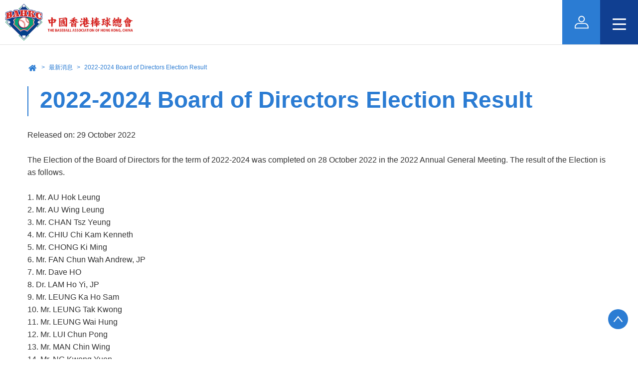

--- FILE ---
content_type: text/html; charset=UTF-8
request_url: https://www.hkbaseball.org/load.php?id=572623&lang_id=1
body_size: 5149
content:
<!doctype html>

<html  lang="en">
	<head>
	
		<meta property="og:url" content="https://www.hkbaseball.org">
		<meta property="og:type" content="website">
			
		<title>
							2022-2024 Board of Directors Election Result | The Baseball Association of Hong Kong, China
					</title>

		<meta http-equiv="Content-Type" content="text/html; charset=UTF-8" />
          <meta name="description" content="" />
            <meta name="title" content="" />
        <meta name="viewport" content="width=device-width, initial-scale=1, shrink-to-fit=no">
		
		<link rel="apple-touch-icon" sizes="180x180" href="https://www.hkbaseball.org/favicon_v2/apple-touch-icon.png?v=GvmPQNwa20230308">
<link rel="icon" type="image/png" sizes="32x32" href="https://www.hkbaseball.org/favicon_v2/favicon-32x32.png?v=GvmPQNwa20230308">
<link rel="icon" type="image/png" sizes="16x16" href="https://www.hkbaseball.org/favicon_v2/favicon-16x16.png?v=GvmPQNwa20230308">
<link rel="manifest" href="https://www.hkbaseball.org/favicon_v2/site.webmanifest?v=GvmPQNwa20230308">
<link rel="mask-icon" href="https://www.hkbaseball.org/favicon_v2/safari-pinned-tab.svg?v=GvmPQNwa20230308" color="#5bbad5">
<meta name="msapplication-TileColor" content="#da532c">
<meta name="theme-color" content="#ffffff">
<link rel="shortcut icon" href="https://www.hkbaseball.org/favicon_v2/favicon.ico?v=GvmPQNwa20230308">
    <link rel="stylesheet" type="text/css" media="screen" href="https://www.hkbaseball.org/js/animate.css/animate.min.css">
    <link rel="stylesheet" type="text/css" media="screen" href="https://www.hkbaseball.org/js/fontawesome/css/all.min.css">
    <link rel="stylesheet" type="text/css" media="screen" href="https://www.hkbaseball.org/js/bxslider/dist/jquery.bxslider.min.css">
    <link rel="stylesheet" type="text/css" media="screen" href="https://www.hkbaseball.org/js/magnific-popup/dist/magnific-popup.css">
    <link rel="stylesheet" type="text/css" media="screen" href="https://www.hkbaseball.org/js/jquery-ui-theme/jquery-ui.min.css">
    <link rel="stylesheet" type="text/css" media="screen" href="https://www.hkbaseball.org/js/jquery-ui-theme/jquery-ui.theme.css">
    <link rel="stylesheet" type="text/css" media="screen" href="https://www.hkbaseball.org/js/fullcalendar/fullcalendar/dist/fullcalendar.min.css">
    
    <link rel="stylesheet" type="text/css" media="screen" href="https://www.hkbaseball.org/js/qtip2/dist/jquery.qtip.min.css">

    <link rel="stylesheet" type="text/css" media="screen" href="https://www.hkbaseball.org/js/footable.v3.1.6/css/footable.standalone.min.css"> 

    <link rel="stylesheet" type="text/css" media="screen" href="https://www.hkbaseball.org/js/jquery-timepicker-1.3.5/jquery.timepicker.min.css">

		<link rel="stylesheet" type="text/css" media="screen" href="https://www.hkbaseball.org/css/style.css?v=180" />
    <link rel="stylesheet" type="text/css" media="screen" href="https://www.hkbaseball.org/css/custom.css?v=180" />
    <link rel="stylesheet" type="text/css" media="screen" href="https://www.hkbaseball.org/css/1/lang_custom.css?v=180" />

    <script type="text/javascript" charset="utf-8" src="https://www.hkbaseball.org/js/jquery.min.js"></script>
    <script type="text/javascript" charset="utf-8" src="https://www.hkbaseball.org/js/jquery-ui/jquery-ui.js"></script>
    <script type="text/javascript" charset="utf-8" src="https://www.hkbaseball.org/js/popper.js/umd/popper.min.js"></script>
    <script type="text/javascript" charset="utf-8" src="https://www.hkbaseball.org/js/bootstrap/dist/js/bootstrap.min.js"></script>
    <script type="text/javascript" charset="utf-8" src="https://www.hkbaseball.org/js/jquery-validation/dist/jquery.validate.min.js"></script>
    <script type="text/javascript" charset="utf-8" src="https://www.hkbaseball.org/js/jquery-validation/dist/additional-methods.min.js"></script>
        <script type="text/javascript" charset="utf-8" src="https://www.hkbaseball.org/js/bxslider/dist/jquery.bxslider.min.js"></script>
        <script type="text/javascript" charset="utf-8" src="https://www.hkbaseball.org/js/jquery-viewport-checker/src/jquery.viewportchecker.js"></script>
    <script type="text/javascript" charset="utf-8" src="https://www.hkbaseball.org/js/magnific-popup/dist/jquery.magnific-popup.min.js"></script>
    <script type="text/javascript" charset="utf-8" src="https://www.hkbaseball.org/js/fullcalendar/moment/min/moment.min.js"></script>
    <script type="text/javascript" charset="utf-8" src="https://www.hkbaseball.org/js/fullcalendar/fullcalendar/dist/fullcalendar.min.js"></script>
    <script type="text/javascript" charset="utf-8" src="https://www.hkbaseball.org/js/fullcalendar/fullcalendar/dist/locale/en-gb.js"></script>
    <script type="text/javascript" charset="utf-8" src="https://www.hkbaseball.org/js/qtip2/dist/jquery.qtip.min.js"></script>
    <script type="text/javascript" charset="utf-8" src="https://www.hkbaseball.org/js/msg_zh_HK.js?v=180"></script>

    <script type="text/javascript" charset="utf-8" src="https://www.hkbaseball.org/js/footable.v3.1.6/js/footable.min.js"></script>

    <script type="text/javascript" charset="utf-8" src="https://www.hkbaseball.org/js/jquery-timepicker-1.3.5/jquery.timepicker.min.js"></script>

        
  

		<script type="text/javascript" charset="utf-8" src="https://www.hkbaseball.org/js/aveego.js?v=180"></script>

    
		<script type="text/javascript">
			var MyJS = 'LayoutNews';
              var ObjID = '572623';
        var ObjLinkID	= '';
            var BASEURL = 'https://www.hkbaseball.org';
      var lang_id = '1';
		</script>



  


	</head>

	<body>

		        

    <div id="wrapper">

          <a id="mask" class="jsSidebarToggle" href="##"></a>

    <div id="sidebar">
      <div class="sidebarStyle">

        <div class="p-3 text-center languageBar">
          <a class="d-inline-block mx-1 " href="https://www.hkbaseball.org/load.php?id=572623&lang_id=2">中文</a> |
          <a class="d-inline-block mx-1 active" href="https://www.hkbaseball.org/load.php?id=572623&lang_id=1">ENG</a>
        </div>

                

        <ul>
                  <li>
                                          <a class="page 
                 
                " href="https://www.hkbaseball.org/html/en/index.html">
                  Home
                </a>                

                                    </li>
                  <li>
                                          <a class="page 
                 
                " href="https://www.hkbaseball.org/html/en/contact-us/">
                  Contact Us
                </a>                

                                    </li>
                  <li>
            
              <a class="folder jsExtend 
               
              " href="##">

                About Us
                <i class="fas fa-angle-up"></i>
              </a>

              <ul>
                                  <li>
                                          <a class="pageInFolder" href="https://www.hkbaseball.org/html/en/foreword.html">Foreword</a>
                                                          </li>
                                  <li>
                                          <a class="pageInFolder" href="https://www.hkbaseball.org/html/en/history-of-hong-kong-baseball.html">Baseball in Hong Kong</a>
                                                          </li>
                                  <li>
                                          <a class="pageInFolder" href="https://www.hkbaseball.org/html/en/vision-mission.html">Vision, Mission</a>
                                                          </li>
                                  <li>
                                          <a class="pageInFolder" href="https://www.hkbaseball.org/html/en/594073-vision-mission.html">Strategic Plan</a>
                                                          </li>
                                  <li>
                                          <a class="pageInFolder" href="https://www.hkbaseball.org/html/en/our-logo.html">Our Logo</a>
                                                          </li>
                                  <li>
                                          <a class="pageInFolder" href="https://www.hkbaseball.org/html/en/our-song.html">Our Song</a>
                                                          </li>
                                  <li>
                                          <a class="pageInFolder" href="https://www.hkbaseball.org/html/en/honorary-advisory-board/">Honorary Advisory Board</a>
                                                          </li>
                                  <li>
                                          <a class="pageInFolder" href="https://www.hkbaseball.org/html/en/board-of-directors/">Board of Directors</a>
                                                          </li>
                                  <li>
                                          <a class="pageInFolder" href="https://www.hkbaseball.org/html/en/working-group.html">Functional Committees</a>
                                                          </li>
                              </ul>

                      </li>
                  <li>
            
              <a class="folder jsExtend 
               
              " href="##">

                About Baseball
                <i class="fas fa-angle-up"></i>
              </a>

              <ul>
                                  <li>
                                          <a class="pageInFolder" href="https://www.hkbaseball.org/html/en/about-baseball/baseball-development.html">Baseball Development</a>
                                                          </li>
                                  <li>
                                          <a class="pageInFolder" href="https://www.hkbaseball.org/html/en/about-baseball/baseball-rules.html">Baseball Rules</a>
                                                          </li>
                                  <li>
                                          <a class="pageInFolder" href="https://www.hkbaseball.org/html/en/about-baseball/video.html">Video</a>
                                                          </li>
                              </ul>

                      </li>
                  <li>
            
              <a class="folder jsExtend 
               
              " href="##">

                Hong Kong Team
                <i class="fas fa-angle-up"></i>
              </a>

              <ul>
                                  <li>
                                          <a class="pageInFolder" href="https://www.hkbaseball.org/html/en/hong-kong-team/mechanism---programme.html">Mechanism & Programme</a>
                                                          </li>
                                  <li>
                                          <a class="pageInFolder" href="https://www.hkbaseball.org/html/en/hong-kong-team/misrepresentation-and-fraud.html">Misrepresentation and Fraud</a>
                                                          </li>
                                  <li>
                                          <a class="pageInFolder" href="https://www.hkbaseball.org/html/en/hong-kong-team/elite-athletes.html">Elite Athletes</a>
                                                          </li>
                                  <li>
                                          <a class="pageInFolder" href="https://www.hkbaseball.org/html/en/hong-kong-team/development-programme-for-team-sports/">Development Programme for Team Sports</a>
                                                          </li>
                                  <li>
                                          <a class="pageInFolder" href="https://www.hkbaseball.org/html/en/hong-kong-team/u12-development-squad-training-scheme/">U12 Development Squad Training Scheme</a>
                                                          </li>
                              </ul>

                      </li>
                  <li>
            
              <a class="folder jsExtend 
               
              " href="##">

                30th Anniversary
                <i class="fas fa-angle-up"></i>
              </a>

              <ul>
                                  <li>
                                          <a class="pageInFolder" href="https://www.hkbaseball.org/html/en/30thanniversary/activities.html">Activities</a>
                                                          </li>
                              </ul>

                      </li>
                  <li>
            
              <a class="folder jsExtend 
               
              " href="##">

                Training Course
                <i class="fas fa-angle-up"></i>
              </a>

              <ul>
                                  <li>
                                          <a class="pageInFolder" href="https://www.hkbaseball.org/html/en/training-course/district-promotion.html">District Promotion</a>
                                                          </li>
                                  <li>
                                          <a class="pageInFolder" href="https://www.hkbaseball.org/html/en/training-course/baseball5™---baseball-six-training-scheme.html">Baseball5™& Baseball SIX Training Scheme</a>
                                                          </li>
                                  <li>
                                          <a class="pageInFolder" href="https://www.hkbaseball.org/html/en/training-course/school-promotion.html">School Promotion</a>
                                                          </li>
                                  <li>
                                          <a class="pageInFolder" href="https://www.hkbaseball.org/html/en/training-course/specific-training.html">Specific Training</a>
                                                          </li>
                                  <li>
                                          <a class="pageInFolder" href="https://www.hkbaseball.org/html/en/training-course/elite-training.html">Elite Training</a>
                                                          </li>
                                  <li>
                                          <a class="pageInFolder" href="https://www.hkbaseball.org/html/en/training-course/beginner-q-a.html">Beginner Q&A</a>
                                                          </li>
                                  <li>
                                          <a class="pageInFolder" href="https://www.hkbaseball.org/html/en/training-course/technical-training.html">Technical Training</a>
                                                          </li>
                              </ul>

                      </li>
                  <li>
            
              <a class="folder jsExtend 
               
              " href="##">

                Baseball5™
                <i class="fas fa-angle-up"></i>
              </a>

              <ul>
                                  <li>
                                          <a class="pageInFolder" href="https://www.hkbaseball.org/html/en/baseball5/introduction.html">Baseball5™</a>
                                                          </li>
                              </ul>

                      </li>
                  <li>
            
              <a class="folder jsExtend 
               
              " href="##">

                Baseball Six
                <i class="fas fa-angle-up"></i>
              </a>

              <ul>
                                  <li>
                                          <a class="pageInFolder" href="https://www.hkbaseball.org/html/en/baseball-six/introduction.html">Baseball Six</a>
                                                          </li>
                              </ul>

                      </li>
                  <li>
            
              <a class="folder jsExtend 
               
              " href="##">

                Corporate Governance
                <i class="fas fa-angle-up"></i>
              </a>

              <ul>
                                  <li>
                                          <a class="pageInFolder" href="https://www.hkbaseball.org/html/en/corporate-governance/corporate-governance.html">Corporate Governance</a>
                                                          </li>
                                  <li>
                                          <a class="pageInFolder" href="https://www.hkbaseball.org/html/en/corporate-governance/code-of-governance.html">Code of Governance</a>
                                                          </li>
                              </ul>

                      </li>
                  <li>
                                          <a class="page 
                 
                " href="https://www.hkbaseball.org/html/en/publication.html">
                  Our Publication
                </a>                

                                    </li>
                  <li>
            
              <a class="folder jsExtend 
               
              " href="##">

                Member Benefits
                <i class="fas fa-angle-up"></i>
              </a>

              <ul>
                                  <li>
                                          <a class="pageInFolder" href="https://www.hkbaseball.org/html/en/member-benefits/member-benefits.html">Member Benefits</a>
                                                          </li>
                                  <li>
                                          <a class="pageInFolder" href="https://www.hkbaseball.org/html/en/member-benefits/become-a-member.html">Become a Member</a>
                                                          </li>
                                  <li>
                                          <a class="pageInFolder" href="https://www.hkbaseball.org/html/en/member-benefits/club-member.html">Club Member</a>
                                                          </li>
                              </ul>

                      </li>
                  <li>
            
              <a class="folder jsExtend 
               
              " href="##">

                Local League
                <i class="fas fa-angle-up"></i>
              </a>

              <ul>
                                  <li>
                                          <a class="pageInFolder" href="https://www.hkbaseball.org/html/en/local-league/open-league.html">Open League</a>
                                                          </li>
                                  <li>
                                          <a class="pageInFolder" href="https://www.hkbaseball.org/html/en/local-league/youth-league.html">Youth League</a>
                                                          </li>
                                  <li>
                                          <a class="pageInFolder" href="https://www.hkbaseball.org/html/en/local-league/coach-pitch-league.html">Coach Pitch League</a>
                                                          </li>
                                  <li>
                                          <a class="pageInFolder" href="https://www.hkbaseball.org/html/en/local-league/pony-league/">PONY League</a>
                                                          </li>
                                  <li>
                                          <a class="pageInFolder" href="https://www.hkbaseball.org/html/en/local-league/school-league.html">School League</a>
                                                          </li>
                                  <li>
                                          <a class="pageInFolder" href="https://www.hkbaseball.org/html/en/local-league/baseball5.html">Baseball5™</a>
                                                          </li>
                                  <li>
                                          <a class="pageInFolder" href="https://www.hkbaseball.org/html/en/local-league/apex-league.html">APEX League</a>
                                                          </li>
                                  <li>
                                          <a class="pageInFolder" href="https://www.hkbaseball.org/html/en/local-league/local-league--2019-or-before-/">Local League (2019 or before)</a>
                                                          </li>
                              </ul>

                      </li>
                  <li>
            
              <a class="folder jsExtend 
               
              " href="##">

                International Tournament
                <i class="fas fa-angle-up"></i>
              </a>

              <ul>
                                  <li>
                                          <a class="pageInFolder" href="https://www.hkbaseball.org/html/en/international-tournament/overseas.html">Overseas</a>
                                                          </li>
                                  <li>
                                          <a class="pageInFolder" href="https://www.hkbaseball.org/html/en/international-tournament/local.html">Local</a>
                                                          </li>
                              </ul>

                      </li>
                  <li>
            
              <a class="folder jsExtend 
               
              " href="##">

                Club & Team
                <i class="fas fa-angle-up"></i>
              </a>

              <ul>
                                  <li>
                                          <a class="pageInFolder" href="https://www.hkbaseball.org/html/en/club-team/affiliated-clubs.html">Affiliated Clubs</a>
                                                          </li>
                              </ul>

                      </li>
                  <li>
            
              <a class="folder jsExtend 
               
              " href="##">

                Facilities
                <i class="fas fa-angle-up"></i>
              </a>

              <ul>
                                  <li>
                                          <a class="pageInFolder" href="https://www.hkbaseball.org/html/en/facilities/venue.html">Venue</a>
                                                          </li>
                              </ul>

                      </li>
                  <li>
            
              <a class="folder jsExtend 
               
              " href="##">

                Exchange Programme
                <i class="fas fa-angle-up"></i>
              </a>

              <ul>
                                  <li>
                                          <a class="pageInFolder" href="https://www.hkbaseball.org/html/en/exchange-programme/youth-exchange-in-the-mainland.html">Youth Exchange in the Mainland</a>
                                                          </li>
                                  <li>
                                          <a class="pageInFolder" href="https://www.hkbaseball.org/html/en/exchange-programme/lcsd-funding-scheme-for-youth-sports-exchange.html">LCSD Funding Scheme for Youth Sports Exchange</a>
                                                          </li>
                              </ul>

                      </li>
                  <li>
            
              <a class="folder jsExtend 
               
              " href="##">

                Form Download
                <i class="fas fa-angle-up"></i>
              </a>

              <ul>
                                  <li>
                                          <a class="pageInFolder" href="https://www.hkbaseball.org/html/en/form-download/form-download.html">Form Download</a>
                                                          </li>
                              </ul>

                      </li>
                  <li>
            
              <a class="folder jsExtend 
               
              " href="##">

                Safety & Insurance
                <i class="fas fa-angle-up"></i>
              </a>

              <ul>
                                  <li>
                                          <a class="pageInFolder" href="https://www.hkbaseball.org/html/en/safety---insurance/baseball-safety.html">Baseball Safety</a>
                                                          </li>
                                  <li>
                                          <a class="pageInFolder" href="https://www.hkbaseball.org/html/en/safety---insurance/保險事宜.html">Insurance</a>
                                                          </li>
                              </ul>

                      </li>
                  <li>
                                          <a class="page 
                 
                " href="https://www.hkbaseball.org/html/en/recruitment.html">
                  Recruitment
                </a>                

                                    </li>
                  <li>
            
              <a class="folder jsExtend 
               
              " href="##">

                Technical Officials
                <i class="fas fa-angle-up"></i>
              </a>

              <ul>
                                  <li>
                                          <a class="pageInFolder" href="https://www.hkbaseball.org/html/en/technical-officials/news-of-coaching-committee.html">News of Coaching Committee</a>
                                                          </li>
                                  <li>
                                          <a class="pageInFolder" href="https://www.hkbaseball.org/html/en/technical-officials/baseball5-coach.html">Baseball5 Coach</a>
                                                          </li>
                                  <li>
                                          <a class="pageInFolder" href="https://www.hkbaseball.org/html/en/technical-officials/coaches-code-of-conduct.html">Coaches' Code of Conduct</a>
                                                          </li>
                                  <li>
                                          <a class="pageInFolder" href="https://www.hkbaseball.org/html/en/technical-officials/coach-annual-meeting.html">Coach Annual Meeting</a>
                                                          </li>
                                  <li>
                                          <a class="pageInFolder" href="https://www.hkbaseball.org/html/en/technical-officials/umpire-academy.html">Umpire Academy</a>
                                                          </li>
                              </ul>

                      </li>
                  <li>
            
              <a class="folder jsExtend 
               
              " href="##">

                Online Registration System
                <i class="fas fa-angle-up"></i>
              </a>

              <ul>
                                  <li>
                                          <a class="pageInFolder" href="https://www.hkbaseball.org/html/en/online-registration-system/guidelines.html">Guidelines</a>
                                                          </li>
                                  <li>
                                          <a class="pageInFolder" href="https://www.hkbaseball.org/html/en/online-registration-system/tracking.html">Tracking</a>
                                                          </li>
                              </ul>

                      </li>
                  <li>
            
              <a class="folder jsExtend 
               
              " href="##">

                Terms & Conditions
                <i class="fas fa-angle-up"></i>
              </a>

              <ul>
                                  <li>
                                          <a class="pageInFolder" href="https://www.hkbaseball.org/html/en/terms---conditions/using-online-registration-system.html">Using Online Registration System</a>
                                                          </li>
                                  <li>
                                          <a class="pageInFolder" href="https://www.hkbaseball.org/html/en/terms---conditions/online-enrollment-registration.html">Online Enrollment/Registration</a>
                                                          </li>
                                  <li>
                                          <a class="pageInFolder" href="https://www.hkbaseball.org/html/en/terms---conditions/online-shopping.html">Online Shopping</a>
                                                          </li>
                                  <li>
                                          <a class="pageInFolder" href="https://www.hkbaseball.org/html/en/terms---conditions/returns---refund.html">Returns & Refunds</a>
                                                          </li>
                                  <li>
                                          <a class="pageInFolder" href="https://www.hkbaseball.org/html/en/terms---conditions/security-policy.html">Security Policy</a>
                                                          </li>
                                  <li>
                                          <a class="pageInFolder" href="https://www.hkbaseball.org/html/en/terms---conditions/declaration-of-personal-responsibility.html">Declaration of Personal Responsibility</a>
                                                          </li>
                                  <li>
                                          <a class="pageInFolder" href="https://www.hkbaseball.org/html/en/terms---conditions/image-release-consent.html">Image Release Consent</a>
                                                          </li>
                                  <li>
                                          <a class="pageInFolder" href="https://www.hkbaseball.org/html/en/terms---conditions/avoid-fraud.html">Avoid Fraud</a>
                                                          </li>
                                  <li>
                                          <a class="pageInFolder" href="https://www.hkbaseball.org/html/en/terms---conditions/miscellaneous.html">Miscellaneous</a>
                                                          </li>
                              </ul>

                      </li>
                
        </ul>

      </div>
    </div>
      <div id="body">

        <div id="header">
          <div class="row no-gutters">

            <div class="col d-flex align-items-center">
              <a class="d-inline-block px-2 py-1" href="https://www.hkbaseball.org/index.php">
                <img class="img-fluid" style="max-height: 80px;" src="https://www.hkbaseball.org/images/logo_v2/hkbaseball_logo_20230308_hor_trans_h120px.png" />
              </a>
            </div>

                          <a class="accBtn col-auto" href="https://www.hkbaseball.org/login.php"></a>
            
            <a id="sidebarToggle" class="jsSidebarToggle col-auto" href="##">
              <span></span>
              <span></span>
              <span></span>
            </a>

          </div>
          
                    
        </div>

        <div id="page">
        

    <div class="container pt-4 mb-5">

      
    <ul class="breadcrumb">

      <li class="breadcrumb-item">
        <a class="home" href="https://www.hkbaseball.org/index.php"></a>
      </li>

            
        <li class="breadcrumb-item">
                      <a href="https://www.hkbaseball.org/html/tc/layout_news_page-477586.html">
              最新消息
            </a>
                  </li>
        <li class="breadcrumb-item active">
          <a href="https://www.hkbaseball.org/load.php?id=572623">
                      2022-2024 Board of Directors Election Result
                    </a>
        </li>

      
    </ul>

      <div class="content">

                          <h1>2022-2024 Board of Directors Election Result</h1>
        
        <div class="cmsContentTable">
          Released on: 29 October 2022<br /> <br /> The Election of the Board of Directors for the term of 2022-2024 was completed on 28 October 2022 in the 2022 Annual General Meeting. The result of the Election is as follows.<br /> <br /> 1. Mr. AU Hok Leung<br /> 2. Mr. AU Wing Leung<br /> 3. Mr. CHAN Tsz Yeung<br /> 4. Mr. CHIU Chi Kam Kenneth<br /> 5. Mr. CHONG Ki Ming<br /> 6. Mr. FAN Chun Wah Andrew, JP<br /> 7. Mr. Dave HO<br /> 8. Dr. LAM Ho Yi, JP<br /> 9. Mr. LEUNG Ka Ho Sam<br /> 10. Mr. LEUNG Tak Kwong<br /> 11. Mr. LEUNG Wai Hung<br /> 12. Mr. LUI Chun Pong<br /> 13. Mr. MAN Chin Wing<br /> 14. Mr. NG Kwong Yuen<br /> 15. Mr. TO Hin Wing Charles<br /> 16. Dr. WAN Man Ho<br /> 17. Mr. WONG Ki Jonathan<br /> <br /> We would like to express our grateful thanks to all of you for your support and participation in the Election.Taking this opportunity to congratulate all elected members. For enquiry concerning the Election, please email to <a href="mailto:office@hkbaseball.org">office@hkbaseball.org</a>.<br />
        </div>

        <br />
        <br />
        <br />

        <a class="btn btn-primary static mb-3" href="https://www.hkbaseball.org/load.php?link_id=487891">Back to List</a>

      </div>

    </div>




        </div>

        <div id="footer">
          <div class="bg-secondary">
            <div class="container py-4 footerNav jsFooterNav">
              <div class="d-none row mb-3">

                
                  
                                                            
                  
                
                  
                    <div class="col-md-4 col-lg-2">
                      <h5>
                                                                          <a href="https://www.hkbaseball.org/html/en/contact-us/">Contact Us</a>
                                              </h5>
                      
                    </div>

                  
                
                  
                    <div class="col-md-4 col-lg-2">
                      <h5>
                                                                          <a href="https://www.hkbaseball.org/">About Us</a>
                                              </h5>
                      
                    </div>

                  
                
                  
                    <div class="col-md-4 col-lg-2">
                      <h5>
                                                                          <a href="https://www.hkbaseball.org/html/en/about-baseball/">About Baseball</a>
                                              </h5>
                      
                    </div>

                  
                
                  
                    <div class="col-md-4 col-lg-2">
                      <h5>
                                                                          <a href="https://www.hkbaseball.org/html/en/hong-kong-team/">Hong Kong Team</a>
                                              </h5>
                      
                    </div>

                  
                
                  
                    <div class="col-md-4 col-lg-2">
                      <h5>
                                                                          <a href="https://www.hkbaseball.org/html/en/30thanniversary/">30th Anniversary</a>
                                              </h5>
                      
                    </div>

                  
                
                  
                    <div class="col-md-4 col-lg-2">
                      <h5>
                                                                          <a href="https://www.hkbaseball.org/html/en/training-course/">Training Course</a>
                                              </h5>
                      
                    </div>

                  
                
                  
                    <div class="col-md-4 col-lg-2">
                      <h5>
                                                                          <a href="https://www.hkbaseball.org/html/en/baseball5/">Baseball5™</a>
                                              </h5>
                      
                    </div>

                  
                
                  
                    <div class="col-md-4 col-lg-2">
                      <h5>
                                                                          <a href="https://www.hkbaseball.org/html/en/baseball-six/">Baseball Six</a>
                                              </h5>
                      
                    </div>

                  
                
                  
                    <div class="col-md-4 col-lg-2">
                      <h5>
                                                                          <a href="https://www.hkbaseball.org/html/en/corporate-governance/">Corporate Governance</a>
                                              </h5>
                      
                    </div>

                  
                
                  
                                                              <div class="col-md-4 col-lg-2">
                        <h5>
                                                    
                                                      <a href="https://www.hkbaseball.org/html/en/publication.html">Our Publication</a>
                                                  </h5>
                        <div class="d-none mynav">
                                                                                    <a href="https://www.hkbaseball.org/html/en/publication.html">Our Publication</a>
                                                        
                                                    
                        </div>
                      </div>
                                        
                  
                
                  
                    <div class="col-md-4 col-lg-2">
                      <h5>
                                                                          <a href="https://www.hkbaseball.org/html/en/member-benefits/">Member Benefits</a>
                                              </h5>
                      
                    </div>

                  
                
                  
                    <div class="col-md-4 col-lg-2">
                      <h5>
                                                                          <a href="https://www.hkbaseball.org/html/en/local-league/">Local League</a>
                                              </h5>
                      
                    </div>

                  
                
                  
                    <div class="col-md-4 col-lg-2">
                      <h5>
                                                                          <a href="https://www.hkbaseball.org/html/en/international-tournament/">International Tournament</a>
                                              </h5>
                      
                    </div>

                  
                
                  
                    <div class="col-md-4 col-lg-2">
                      <h5>
                                                                          <a href="https://www.hkbaseball.org/html/en/club-team/">Club & Team</a>
                                              </h5>
                      
                    </div>

                  
                
                  
                    <div class="col-md-4 col-lg-2">
                      <h5>
                                                                          <a href="https://www.hkbaseball.org/html/en/facilities/">Facilities</a>
                                              </h5>
                      
                    </div>

                  
                
                  
                    <div class="col-md-4 col-lg-2">
                      <h5>
                                                                          <a href="https://www.hkbaseball.org/html/en/exchange-programme/">Exchange Programme</a>
                                              </h5>
                      
                    </div>

                  
                
                  
                    <div class="col-md-4 col-lg-2">
                      <h5>
                                                                          <a href="https://www.hkbaseball.org/html/en/form-download/">Form Download</a>
                                              </h5>
                      
                    </div>

                  
                
                  
                    <div class="col-md-4 col-lg-2">
                      <h5>
                                                                          <a href="https://www.hkbaseball.org/html/en/safety---insurance/">Safety & Insurance</a>
                                              </h5>
                      
                    </div>

                  
                
                  
                                                              <div class="col-md-4 col-lg-2">
                        <h5>
                                                    
                                                      <a href="https://www.hkbaseball.org/html/en/recruitment.html">Recruitment</a>
                                                  </h5>
                        <div class="d-none mynav">
                                                                                    <a href="https://www.hkbaseball.org/html/en/recruitment.html">Recruitment</a>
                                                        
                                                    
                        </div>
                      </div>
                                        
                  
                
                  
                    <div class="col-md-4 col-lg-2">
                      <h5>
                                                                          <a href="https://www.hkbaseball.org/html/en/technical-officials/">Technical Officials</a>
                                              </h5>
                      
                    </div>

                  
                
                  
                    <div class="col-md-4 col-lg-2">
                      <h5>
                                                                          <a href="https://www.hkbaseball.org/html/en/online-registration-system/">Online Registration System</a>
                                              </h5>
                      
                    </div>

                  
                
                  
                    <div class="col-md-4 col-lg-2">
                      <h5>
                                                                          <a href="https://www.hkbaseball.org/html/en/terms---conditions/">Terms & Conditions</a>
                                              </h5>
                      
                    </div>

                  
                
              </div>
              <div class="text-center py-3">
                                  <a href="https://www.facebook.com/hkbaseball/">
                    <img class="img-fluid mx-1" src="https://www.hkbaseball.org/filebase2/297/002/0-398323-bfd74298edb65505432020e330bd9a4e.png?md5=135c87c90d37a1dd0a5466483ab60320" alt="facebook">
                  </a>
                                  <a href="https://www.instagram.com/hkgbaseball/">
                    <img class="img-fluid mx-1" src="https://www.hkbaseball.org/filebase2/297/002/0-398324-865ef30024e8527f5ddb973ee1370a4b.png?md5=8a4c7bca51df346b0ec1b95aa269bfb3" alt="ig">
                  </a>
                                  <a href="https://twitter.com/hkgbaseball">
                    <img class="img-fluid mx-1" src="https://www.hkbaseball.org/filebase2/297/002/0-398328-96ba9a5e3595755b311453d42839bab4.png?md5=b1dff97a9fecc52dcd14391622d41d55" alt="twitter">
                  </a>
                                  <a href="http://www.youtube.com/c/HongKongBaseballAssociation">
                    <img class="img-fluid mx-1" src="https://www.hkbaseball.org/filebase2/297/002/0-398330-331da8948b5179af49a9dee01e5b8d96.png?md5=7561499354ef69ecb9e98787c031c749" alt="youtube">
                  </a>
                                  <a href="http://www.flickr.com/photos/104206590@N03/">
                    <img class="img-fluid mx-1" src="https://www.hkbaseball.org/filebase2/297/002/0-398333-6bbd6e977b0f3f63ea0bb033510b2476.jpg?md5=5fccc3046e0968ea5eb47256ac6ef40f" alt="Flickr">
                  </a>
                                  <a href="https:///load.php?link_id=551537">
                    <img class="img-fluid mx-1" src="https://www.hkbaseball.org/filebase2/297/002/0-398266-5242fe65ddcdfe1c7ab633a1b98c869b.png?md5=6b9918ea77d9e2b8d8b97ac94143374b" alt="WeChat">
                  </a>
                                
              </div>
              <div class="minFooterNav text-center">
                                                      <a href="https://www.hkbaseball.org/html/en/privacy-policy.html">Privacy Policy</a>
                                    
                                                      <a href="https://www.hkbaseball.org/html/en/disclaimer.html">Disclaimer</a>
                                    
                                                      <a href="https://www.hkbaseball.org/html/en/link-476930/">Recruitment</a>
                                    
                                                      <a href="https://www.hkbaseball.org/html/en/link-476931/">Useful Linkage</a>
                                    
                               
                                  <a>
                                        Page Visitors: 2,751
                  </a>
                              </div>
            </div>
          </div>
          <div class="py-3 text-center text-light bg-primary copyright">
            &copy; The Baseball Association of Hong Kong, China.  All Rights Reserved 2004-2026
                      </div>

        </div>

        <a id="backToTop" href="##"></a>

      </div>

    </div>

	</body>
</html>

--- FILE ---
content_type: text/css
request_url: https://www.hkbaseball.org/css/custom.css?v=180
body_size: 1322
content:


.grayscaleOn {
  filter: grayscale(100%) !important;
  -webkit-filter: grayscale(100%) !important; /* for older Safari/Chrome */
}


/* login by email */

body .form-group sup, body .content small sup {
  color: #1D3F91 !important; 
  font-size: 10px !important;

}

#page img.paymentAsiaIconLarge {
  height: 40px; 
}

.custom-control-label-in_card::before {
  left: -0.75rem !important;
}

/* .paginationSummary .bg-warning {
  background: #ffc107!important;
} */


.alert-tnc ol {
  padding-left: 20px;
}

body .content .webTableData ul {
  padding-top: 0px;
}

.afmTableHeadBorder th {
  border: 1px solid #aaaaaa;
  vertical-align: middle;
}

.form-control[disabled], fieldset[disabled] .form-control, .custom-control-input[disabled] {
  cursor: not-allowed;
}

.navCloseBtn {

  font-size: 18pt;

}
/* 
#wrapper #sidebar {
  width: 80%;
  max-width: 400px;
}

.sidebarStyle {
  width: 80%;
  max-width: 400px;
} */
/* 
@media (max-width: 768px) {
  #wrapper #sidebar {

    width: 80%;
    right: -80%;

  }

  .sidebarStyle {
    width: 100%;
    
  }
  
} */

.alert-tnc {
  background-color: #FFF2E2;
}

table.footable-details.myFooTable {

  border: 1px solid #aaaaaa;
  margin-bottom: 5px;
  margin-left: 10px;
  margin-right: 10px;
  width: 85%;

}

.table thead th {
  border-bottom: none;
}

table.myFooTable tr {
  height: 30px;
}

.footable-empty {
  display: none;
}

body .content table td {
  vertical-align: top;;
}
#page .mytab .nav-item {
  border: 1px solid #c8c8c8;
  border-bottom: 0;
  border-radius: 0;
}

#page .mytab .nav-item.active, 
#page .mytab .nav-item:hover {
  background: #2b7cd3;
}

#page .mytab .nav-link {
  border: 0px solid #ffffff;
}

input[type=file].form-control {
  height: 45px;
}

.emailBreak {
  word-break: break-all;
}

.emailNotBreak {
  white-space: nowrap;
}

.toUpper, .JSUpperCase {
  text-transform: uppercase;
}


.MyPaginBlock {
  text-align: right;
  margin-bottom: 10px;
}

.MyPaginBlock li {
  /* display: inline-block; */
  /* border: 1px solid #d1d3d4; */
}

.MyPaginBlock a {
  /* display: block;
  padding: 2px 5px; */
}

.MyPaginBlock li.active {
  /* color: #fff;
  background: #f7941e; */
}


body .content ul.CartItem {
  padding-top: 0;
  margin-bottom: 0px;
}


/* calender */

.calLegendPane {
  display: none;
}

.calLegend {
  display: inline-block;
  padding: 4px;
  margin: 1px;
  border-radius: 4px;
  font-size: 9pt;
  width: 160px;
  text-align: center;  
  font-weight: bold;
}

@media (max-width: 768px) {
  .calLegend {
    font-size: 9pt;
    width: 110px;
    font-weight: bold;
  }
}

.calNotOpenPermitInfo {
  background: pink;
  color: black;
}

.calPermitInfo_NoBooking {
  background:cyan ;
  color: black;
}

.calPermitInfo_PendingApproval {
  background: darkblue;
  color: white;
}

.calPermitInfo_Approved {
  background: darkcyan;
  color: white;
}

.calPermitInfo_PendingPayment {
  background: #E180FD; /* blueviolet; */
  color: white;
}

.calApprovedBookingInfo_Admin {
  background:brown;
  color: #ffffff;
}

/* https://www.rapidtables.com/web/css/css-color.html */

.calApprovedBookingInfo_ELITE {
  background:greenyellow;
  color: black;
}

.calApprovedBookingInfo_LEAGUE {
  background:darkgreen;
  color: white;
}

.calApprovedBookingInfo_UA {
  background:limegreen;
  color: #000000;
}

.calApprovedBookingInfo_LIE {
  background: #B72800; /*darkslateblue;*/
  color: white;
}

.calApprovedBookingInfo_COACHING {
  background:#9A7347; /*olive;*/
  color: white;
}

.calApprovedBookingInfo_SSP {
  background:palegreen;
  color: black;
}

.calApprovedBookingInfo_DP {
  background: #FFE184; /*olivedrab;*/
  color: #000000;
}

.calApprovedBookingInfo_SEC {
  background:#F260A5; /*teal;*/
  color: #000000;
}

.calApprovedBookingInfo_APEX {
  background: darkorange;
  color: #000000;
} 

.calApprovedBookingInfo_SEMINAR {
  background: darkmagenta;
  color: white;
}

.calApprovedBookingInfo {
  background: #000000;
  color: #ffffff;
}

.calApprovedBookingInfoWithRemark {
  background: #999999;
  color: #000000;
}

@media (max-width: 768px) {

  .card-header {
    padding:0.5rem;
  }
  
  .card-body {
    padding:0.5rem;
  }

  .card-footer {
    padding:0.5rem;
  }

  .member_controller {

    font-size: 0.9rem;

  }

  .htmlNavBtn {
    font-size: 0.9rem;
  }

  
  #page #navGrid a div {
    background-size: 80%;
  }


}


@media (max-width: 321px) {

  .member_controller {

    font-size: 0.8rem;

  }

  .htmlNavBtn {
    font-size: 0.8em;
  }

  #page #navGrid a label {
    padding-top: 5px;
    padding-bottom: 5px;
  }

  #page #navGrid a div {
    background-size: 90%;
  }

  


}

--- FILE ---
content_type: text/css
request_url: https://www.hkbaseball.org/css/1/lang_custom.css?v=180
body_size: -107
content:
#page .mytab .nav-link {
  font-size: 11px;
}

#page .mytab .nav-link .row {
  min-height: 38px;
}

body .sidebarStyle {
  font-size: 14px;
}

--- FILE ---
content_type: text/javascript
request_url: https://www.hkbaseball.org/js/aveego.js?v=180
body_size: 17686
content:
var debug = true;
function consoleLog(...args) {
    if (debug && console && console.log) {
        console.log(...args);
    }
}


// Cloudflare Turnstile callbacks
function _turnstile_GuestCart_Cb() {
  // console.log('_turnstile_GuestCart_Cb called');

  turnstile.render('#turnstileWrap', {
    sitekey: '0x4AAAAAAAZgNkSwt2vSd4DI', // TURNSTILE_SITE_KEY
    action: 'user-guest-cart',
    language: lang_id == 2 ? 'zh-tw' : 'en',
    theme: 'auto',
  });
  
}

function _turnstile_Register_Cb() {
  // console.log('_turnstile_Register_Cb called');

  turnstile.render('#turnstileWrap', {
    sitekey: '0x4AAAAAAAZgNkSwt2vSd4DI', // TURNSTILE_SITE_KEY
    action: 'register',
    language: lang_id == 2 ? 'zh-tw' : 'en',
    theme: 'auto',
  });
  
}

function _turnstile_RegisterQuick_Cb() {
  // console.log('_turnstile_RegisterQuick_Cb called');

  turnstile.render('#turnstileWrap', {
    sitekey: '0x4AAAAAAAZgNkSwt2vSd4DI', // TURNSTILE_SITE_KEY
    action: 'register-quick',
    language: lang_id == 2 ? 'zh-tw' : 'en',
    theme: 'auto',
  });
  
}

function _turnstile_RegisterAFM_Cb() {
  // console.log('_turnstile_RegisterAFM_Cb called');

  turnstile.render('#turnstileWrap', {
    sitekey: '0x4AAAAAAAZgNkSwt2vSd4DI', // TURNSTILE_SITE_KEY
    action: 'register-afm',
    language: lang_id == 2 ? 'zh-tw' : 'en',
    theme: 'auto',
  });
  
}

function _turnstile_RegisterOrg_Cb() {
  // console.log('_turnstile_RegisterOrg_Cb called');

  turnstile.render('#turnstileWrap', {
    sitekey: '0x4AAAAAAAZgNkSwt2vSd4DI', // TURNSTILE_SITE_KEY
    action: 'register-org',
    language: lang_id == 2 ? 'zh-tw' : 'en',
    theme: 'auto',
  });
  
}

function _turnstile_RegisterSchool_Cb() {
  //console.log('_turnstile_RegisterSchool_Cb called');

  turnstile.render('#turnstileWrap', {
    sitekey: '0x4AAAAAAAZgNkSwt2vSd4DI', // TURNSTILE_SITE_KEY
    action: 'register-school',
    language: lang_id == 2 ? 'zh-tw' : 'en',
    theme: 'auto',
  });
  
}

function _turnstile_MyAccount_Cb() {
  // console.log('_turnstile_MyAccount_Cb called');

  turnstile.render('#turnstileWrap', {
    sitekey: '0x4AAAAAAAZgNkSwt2vSd4DI', // TURNSTILE_SITE_KEY
    action: 'user-myaccount',
    language: lang_id == 2 ? 'zh-tw' : 'en',
    theme: 'auto',
  });
  
}

function _turnstile_Login_Cb() {
  // console.log('_turnstile_Login_Cb called');

  turnstile.render('#turnstileWrap', {
    sitekey: '0x4AAAAAAAZgNkSwt2vSd4DI', // TURNSTILE_SITE_KEY
    action: 'user-login',
    language: lang_id == 2 ? 'zh-tw' : 'en',
    theme: 'auto',
  });
  
}

function _turnstile_ForgetPassword_Cb() {
  // console.log('_turnstile_ForgetPassword_Cb called');

  turnstile.render('#turnstileWrap', {
    sitekey: '0x4AAAAAAAZgNkSwt2vSd4DI', // TURNSTILE_SITE_KEY
    action: 'forget-password',
    language: lang_id == 2 ? 'zh-tw' : 'en',
    theme: 'auto',
  });
  
}

function _turnstile_Atd2Login_Cb() {
  // console.log('_turnstile_Login_Cb called');

  turnstile.render('#turnstileWrap', {
    sitekey: '0x4AAAAAAAZgNkSwt2vSd4DI', // TURNSTILE_SITE_KEY
    action: 'atd2-user-login',
    language: lang_id == 2 ? 'zh-tw' : 'en',
    theme: 'auto',
  });
  
}

function ready() {

  // show the filename on file input
  // reference: 
  //   document.getElementById('hcFile2').addEventListener('change', function(e){
  // Enhanced browser-compatible file input handler with filename display
  function handleFileInputChange(fileInput) {
    try {
      // Check if files property exists and has at least one file
      if (!fileInput.files || fileInput.files.length === 0) {
        return;
      }
      
      var fileName = fileInput.files[0].name;
      var fileSize = fileInput.files[0].size;
      var maxSize = 10 * 1024 * 1024; // 10MB limit
      
      // Format file size for display
      var formattedSize = '';
      if (fileSize < 1024) {
        formattedSize = fileSize + ' B';
      } else if (fileSize < 1024 * 1024) {
        formattedSize = Math.round(fileSize / 1024) + ' KB';
      } else {
        formattedSize = Math.round(fileSize / (1024 * 1024)) + ' MB';
      }
      
      // Check file size
      if (fileSize > maxSize) {
        alert('檔案大小超過限制 (10MB)，請選擇較小的檔案。');
        fileInput.value = ''; // Clear the input
        return;
      }
      
      var displayText = fileName + ' (' + formattedSize + ')';
      
      // Try multiple methods to find the display element
      var displayElement = null;
      
      // Method 1: nextElementSibling (modern browsers)
      if (fileInput.nextElementSibling) {
        displayElement = fileInput.nextElementSibling;
      }
      // Method 2: jQuery next sibling (fallback)
      else if (typeof $ !== 'undefined') {
        var $next = $(fileInput).next();
        if ($next.length > 0) {
          displayElement = $next[0];
        }
      }
      // Method 3: Look for specific classes or IDs
      else {
        var parentElement = fileInput.parentNode || fileInput.parentElement;
        if (parentElement) {
          var candidates = parentElement.querySelectorAll('.custom-file-label, .file-label, .filename-display');
          if (candidates.length > 0) {
            displayElement = candidates[0];
          }
        }
      }
      
      // Update display element with filename
      if (displayElement) {
        // Try different properties for maximum compatibility
        if (displayElement.innerText !== undefined) {
          displayElement.innerText = displayText;
        } else if (displayElement.textContent !== undefined) {
          displayElement.textContent = displayText;
        } else if (displayElement.innerHTML !== undefined) {
          displayElement.innerHTML = displayText;
        }
      } else {
        // Fallback: Create a new display element
        var newDisplay = document.createElement('span');
        newDisplay.className = 'filename-display';
        newDisplay.style.marginLeft = '10px';
        newDisplay.style.color = '#28a745';
        newDisplay.style.fontSize = '14px';
        
        if (newDisplay.innerText !== undefined) {
          newDisplay.innerText = displayText;
        } else {
          newDisplay.innerHTML = displayText;
        }
        
        // Insert after the file input
        if (fileInput.parentNode) {
          fileInput.parentNode.insertBefore(newDisplay, fileInput.nextSibling);
        }
      }
      
    } catch (error) {
      console.log('File input error:', error);
      // Fallback for very old browsers
      if (typeof alert !== 'undefined') {
        // Don't show alert for minor errors, just log them
      }
    }
  }
  
  // Enhanced event listener with better browser compatibility
  if (typeof $ !== 'undefined' && $.fn.on) {
    // Modern jQuery approach
    $(document).on('change', '.custom-file-input, input[type="file"]', function(e) {
      handleFileInputChange(this);
    });
  } else if (typeof $ !== 'undefined') {
    // Older jQuery approach
    $('.custom-file-input, input[type="file"]').live('change', function(e) {
      handleFileInputChange(this);
    });
  } else {
    // Pure JavaScript approach for browsers without jQuery
    document.addEventListener('change', function(e) {
      if (e.target && (e.target.classList.contains('custom-file-input') || e.target.type === 'file')) {
        handleFileInputChange(e.target);
      }
    });
  }



  $('a.MySubmitButton').click(function (ev) {
    ev.preventDefault();
    if ($(this).attr('target') != '') {
      if ($(this).prop('disabled')) {
        return;
      }

      var el = $(this);

      el.prop('disabled', true);

      // this is useful for Frontend.
      setTimeout(function () {
        el.prop('disabled', false);
      }, 3000);

      // console.log($(this).attr('target'));

      $('#' + $(this).attr('target')).submit();
    }
  });

  $(document).on('click', 'a.jsSubmitBtn', function (ev) {
    ev.preventDefault();
    if ($(this).attr('target') != '') {      
      $('#' + $(this).attr('target')).submit();
    }
  });

  $('input').keypress(function (ev) {
    var code = ev.keyCode ? ev.keyCode : ev.which;
    if (code == 13) {
      $(this).closest('form').submit();
    }
  });

  // jsConfirmBtn
  $('.jsConfirmBtn').magnificPopup({
    type: 'inline',
    preloader: false,
    modal: true,
    callbacks: {
      elementParse: function (item) {
        // Function will fire for each target element
        // "item.el" is a target DOM element (if present)
        // "item.src" is a source that you may modify

        var modalContent = item.el.data('content');
        $('#modalContent').html(modalContent);
      },
    },
  });

  $(document).on('click', '.popup-modal-dismiss', function (e) {
    e.preventDefault();
    $.magnificPopup.close();
  });

  $(".myFooTable").footable();

  // auto submit forms when items changes
  /* submit if elements of class=auto_submit_item in the form changes */
  $(function() {
    $(".jsAutoSubmitForm").on('change', function() {
      // $("form").submit();
      $(this).closest('form').submit();
    });
  });

}

function printContent() {
  $('.jsPrintContentCenter').on('click', function () {
    var printContent = document.getElementById('printContent');

    var newWin = window.open('Print', 'Print');
    newWin.document.open();
    newWin.document.write('<html><body style="width: 100%; text-align: center;" onload="window.print()">' + printContent.innerHTML + '</body></html>');

    // for safari
    newWin.print();
    // newWin.document.close();

    setTimeout(function () {
      // newWin.close();
    }, 10);
  });

  $('.jsPrintContentLeft').on('click', function () {
    var printContent = document.getElementById('printContent');

    var newWin = window.open('Print', 'Print');
    newWin.document.open();
    newWin.document.write('<html><body style="width: 100%; text-align: left;" onload="window.print();">' + printContent.innerHTML + '</body></html>');

    // for safari
    newWin.print();

    // newWin.document.close();

    setTimeout(function () {
      // newWin.close();
    }, 10);
  });

  $('.jsPrintContentPage').on('click', function () {
    
    window.print();
    
  });
}

function fillOther() {
  $('.jsFillOtherOption').on('change', function () {
    var otherTag = $($(this).data('other_tag'));
    var otherTagElse = $($(this).data('other_tag_else'));

    // select > option
    var isOther = parseInt($(this).find('option[value="' + $(this).val() + '"]').data('is_other'));

    // input[type='checkbox']
    var isOtherCheckbox = parseInt($(this).data('is_other'));

    if (isOther === 1) {
      otherTag.fadeIn(300);
    } else if (isOtherCheckbox === 1 && $(this).prop('checked')) {
      otherTag.fadeIn(300);
    } else {
      otherTag.hide();
      otherTag.find('input[type=text]').val('');
      otherTag.find('textarea').html('');
    }

    //        console.log("this.val()===" + $(this).val());
    //        console.log(isOther);
    //        console.log(isOtherCheckbox);
    //        console.log(otherTag);
    //

    if (otherTagElse.length > 0) {
      if (isOther === 1) {
        otherTagElse.hide();
      } else {
        otherTagElse.fadeIn(300);
      }
    }
  });

  $('.jsFillOtherOption').trigger('change');
}

function fillOther_Official() {
  
  

  $('.jsOfficialFillOtherOption').on('change', function () {
    var otherTag = $($(this).data('other_tag'));
    var otherTagElse = $($(this).data('other_tag_else'));

    // select > option
    var isOther = parseInt($(this).find('option[value="' + $(this).val() + '"]').data('is_other'));

    // input[type='checkbox']
    var isOtherCheckbox = parseInt($(this).data('is_other'));

    
    // try to remove the file content
    // $('input[name="transaction_attachment_file[]"]').val("");

    
    // set all file not to be required
    $('input[name^="transaction_attachment_file"]').removeAttr("required");

    
    // $("input").removeClass('error');

    if (isOther === 1) {
      
      otherTag.fadeIn();
      otherTag.find('input[name^="transaction_attachment_file"]').attr("required", "required");
      
    } else if (isOtherCheckbox === 1 && $(this).prop('checked')) {
      
      otherTag.fadeIn();
      otherTag.find('input[name^="transaction_attachment_file"]').attr("required", "required");
      
    } else {
      otherTag.hide();
      // otherTag.find('input[type=text]').val('');
      // otherTag.find('textarea').html('');
    }

    
  });

  $('.jsOfficialFillOtherOption').trigger('change');
}
function backToTop() {
  $('#backToTop').on('click', function (ev) {
    ev.preventDefault();
    $('html, body').animate({ scrollTop: 0 }, 300);
  });
}

function sidebarToggle() {
  $('.jsSidebarToggle').on('click', function (ev) {
    ev.preventDefault();
    $('#wrapper').toggleClass('toggle');
  });
}

function userNavToggle() {
  $('.jsUserNavToggle').on('click', function (ev) {
    ev.preventDefault();
    $('#userHeader').toggleClass('toggle');
    $('#wrapper').toggleClass('vh100');
  });
}

function submenuExtend() {
  $('.jsExtend').on('click', function (ev) {
    ev.preventDefault();
    $(this).parent().toggleClass('extend');
  });
}

function mobileFooterNavHeaderClick() {
  $('.jsFooterNav h5').on('click', function (ev) {
    ev.preventDefault();
    $(this).siblings('.mynav').toggleClass('toggle');
  });
}

function accordion() {
  $('.jsShowAll').on('click', function (ev) {
    ev.preventDefault();
    $('.myAccordion').addClass('active');
  });

  $('.jsCloseAll').on('click', function (ev) {
    ev.preventDefault();
    $('.myAccordion').removeClass('active');
  });

  $('.accHeader').on('click', function (ev) {
    ev.preventDefault();
    $(this).parent().toggleClass('active');
  });
}

function styleClassContent() {
  
  $('.content img').addClass('img-fluid');
  
  $('.content iframe:not(#turnstileWrap iframe)').addClass('embed-responsive-item').wrap('<div class="embed-responsive embed-responsive-16by9"></div>');

  $.each($('.content iframe:not(#turnstileWrap iframe)'), function () {
    if (!isNaN($(this).attr('width')) && $(this).attr('width') != undefined && $(this).attr('width') > 0) {
      $(this)
        .parent()
        .css('max-width', $(this).attr('width') + 'px');
    }
  });

  // $('.content table').wrap('<div class="tableResponsiveScroll"></div>');

  $('.jsAddEmbedResponsive iframe').addClass('embed-responsive-item').wrap('<div class="embed-responsive embed-responsive-16by9"></div>');
}

function birthDatePicker() {
  var mindate = $('.jsBirthDatePicker').data('year_range_min');
  var maxdate = $('.jsBirthDatePicker').data('year_range_max');

  var minyear = new Date(mindate);
  var maxyear = new Date(maxdate);

  //    console.log(mindate);
  //    console.log(maxdate);

  $('.jsBirthDatePicker').datepicker({
    changeMonth: true,
    changeYear: true,
    dateFormat: 'yy-mm-dd',
    minDate: mindate,
    maxDate: maxdate,
    yearRange: minyear.getFullYear() + ':' + maxyear.getFullYear(),
    // defaultDate: new Date(maxdate),
  });
}

function initYoungDatePicker() {
  var mindate = $('.jsYoungDatePicker').data('year_range_min');
  var maxdate = $('.jsYoungDatePicker').data('year_range_max');

  var minyear = new Date(mindate);
  var maxyear = new Date(maxdate);

  //    console.log(mindate);
  //    console.log(maxdate);

  $('.jsYoungDatePicker').datepicker({
    changeMonth: true,
    changeYear: true,
    dateFormat: 'yy-mm-dd',
    minDate: mindate,
    maxDate: maxdate,
    yearRange: minyear.getFullYear() + ':' + maxyear.getFullYear(),
    // defaultDate: new Date(maxdate),
  });
}

function initDatePicker() {
  var now = new Date();


  $('.jsNormalDatePicker').datepicker({
    showButtonPanel: true,
    constrainInput: true,
    changeMonth: true,
    changeYear: true,
    dateFormat: 'yy-mm-dd'
  });


  $('.datepicker').datepicker({
    dateFormat: 'yy-mm-dd',
    showButtonPanel: false,
    constrainInput: true,
    changeMonth: true,
    changeYear: true,
    yearRange: '1960:' + now.getFullYear(),
  });
}

function initTimePicker() {

  // console.log('initTimePicker called');
  // replace input.jsTimePicker to timepicker
  $('.jsTimePicker').timepicker({
    showButtonPanel: true,
    constrainInput: true,
    changeMonth: true,
    changeYear: true,
    timeFormat: 'HH:mm',
    minHour: 8,
    maxHour: 21,
    interval: 30,
    dynamic: false,
    scrollbar: true,
  
  });

  // $('.timepicker').timepicker({
  //   timeFormat: 'HH:mm:ss',
  //   showButtonPanel: false,
  //   constrainInput: true,
  //   changeMonth: true,
  //   changeYear: true,
  // });
}

function initPopupGallery() {
  $('.popup-gallery').magnificPopup({
    delegate: 'a',
    type: 'image',
    tLoading: 'Loading image #%curr%...',
    mainClass: 'mfp-img-mobile',
    gallery: {
      enabled: true,
      navigateByImgClick: true,
      preload: [0, 1], // Will preload 0 - before current, and 1 after the current image
    },
    image: {
      tError: '<a href="%url%">The image #%curr%</a> could not be loaded.',
      titleSrc: function (item) {
        // return item.el.attr('title') + '<small>by Marsel Van Oosten</small>';
      },
    },
  });
}

function initPopupModal() {
  $('.popup-modal').magnificPopup({
    type: 'inline',
    preloader: false,
    // modal: true,
    showCloseBtn: true,
    closeOnBgClick: true,
    enableEscapeKey: true,
  });

  $(document).on('click', '.popup-modal-dismiss', function (ev) {
    ev.preventDefault();
    $.magnificPopup.close();
  });
}

function initNewsNav() {
  $('#jsNewsNav a').on('click', function (ev) {
    ev.preventDefault();
    $('.newsTabBody').hide();
    $('#jsNewsNav a').removeClass('active');
    $(this).addClass('active');
    $($(this).attr('href')).fadeIn(300);
  });
  $('#jsNewsNav a:eq(0)').trigger('click');
}

function initSelectRedirect() {
  $('.jsSelectRedirect').on('change', function () {
    window.location.href = $(this).val();
  });
}

function initJsPostPagination() {
  

  $('.jsPaginBlock a, .JSPaginBlock a').on('click', function (ev) {
    ev.preventDefault();
    $('input[name="page_no"]').val($(this).data('page_no'));
    if ($(this).attr('target') !== '') {
      $('#' + $(this).attr('target')).submit();
    } else {
      $(this).closest('form').submit();
    }
  });

  $('.jsResultPerPageBlock, .JSResultPerPageBlock').on('change', function (ev) {
    ev.preventDefault();
    $('#' + $(this).attr('target') + ' select[name="numOfResultPerPage"]').val($(this).val());
    
    if ($(this).attr('target') !== '') {
      $('#' + $(this).attr('target')).submit();
    } else {
      $(this).closest('form').submit();
    }
  });
}


function initJsFillOther() {
  $('.jsFillOther').on('change', function () {
    var otherTag = $($(this).data('other_tag'));
    var otherTagElse = $($(this).data('other_tag_else'));

    // select > option
    var isOther = parseInt(
      $(this)
        .find('option[value="' + $(this).val() + '"]')
        .data('is_other'),
    );

    // input[type='checkbox']
    var isOtherCheckbox = parseInt($(this).data('is_other'));

    if (isOther === 1 || (isOtherCheckbox === 1 && $(this).prop('checked'))) {
      otherTag.fadeIn(300);
    } else {
      otherTag.hide();
      otherTag.find('input[type=text]').val('');
      otherTag.find('textarea').html('');
    }

    if (otherTagElse.length > 0) {
      if (isOther === 1) {
        otherTagElse.hide();
      } else {
        otherTagElse.fadeIn(300);
      }
    }
  });
  $('.jsFillOther').trigger('change');
}

// Login Form

function loginForm() {
  $('#loginForm').validate({
    rules: {
      user_username: { required: true },
      user_password: { required: true },
    },
  });
}

// Forger Password Form

function forgetPasswordForm() {
  $('#forgetPasswordForm').validate({
    rules: {
      user_username: { required: true },
      user_email: { required: true, email: true },
    },
  });
}

// Register Form

function registerQuickForm() {
  $('#registerQuickForm').validate({
    rules: {
      user_email: { required: true, email: true },
      user_password: { required: true, minlength: 8, maxlength: 16 },
      user_confirm_password: { required: true, equalTo: 'input[name="user_password"]' },
      user_first_name_tc: { required: true },
      user_last_name_tc: { required: true },
      user_first_name_en: { required: true },
      user_last_name_en: { required: true },
      user_gender: { required: true },
      // user_dob: { required: true },
      user_year_of_dob: { required: true, minlength: 4, maxlength: 4, digits: true },
      card_type: { required: true },
      // hkid_head: {
      //   required: registerFormCardTypeHKID,
      //   lettersonly: true,
      // },
      // hkid_body: {
      //   required: registerFormCardTypeHKID,
      //   number: true,
      // },
      // hkid_tail: { required: registerFormCardTypeHKID },
      user_hkid_short: { required: registerFormCardTypeHKID, minlength: 4, maxlength: 4 }, 
      user_birth_cer: { required: registerFormCardTypeBirthCer, minlength: 4, maxlength: 4 },
      user_passport: { required: registerFormCardTypePassport, minlength: 4, maxlength: 4 },
      user_paperwork_name: { required: registerFormCardTypeOther },
      user_paperwork_no: { required: registerFormCardTypeOther, minlength: 4, maxlength: 4 },
      user_parent_last_name_tc: {
        required: registerFormCheckIsNotAdult,
      },
      user_parent_first_name_tc: {
        required: registerFormCheckIsNotAdult,
      },
      user_parent_last_name_en: {
        required: registerFormCheckIsNotAdult,
      },
      user_parent_first_name_en: {
        required: registerFormCheckIsNotAdult,
      },
      user_parent_contact: {
        required: registerFormCheckIsNotAdult,
        digits: true,
        minlength: 8
      },
      user_parent_email: {
        required: registerFormCheckIsNotAdult,
        email: true,
      },
      user_tel_no: {
        required: true,
        digits: true,
        minlength: 8
      },
      register_term: { required: true },
      register_term_a: { required: true },
      register_term_a2: { required: true },
      register_term_b: { required: true },
      register_term_c: { required: true },
      register_term_d: { required: true },
    },
    errorPlacement: function (error, element) {
      if (element.attr('name') == 'hkid_head' || element.attr('name') == 'hkid_body' || element.attr('name') == 'hkid_tail') {
        $('#hkidError').html(error);
      } else if (element.attr('name') == 'user_paperwork_name' || element.attr('name') == 'user_paperwork_no') {
        $('#paperworkError').html(error);
      } else if (element.attr('name') == 'register_term') {
        $('#registerTermError').html(error);
      } else if (element.attr('name') == 'register_term_a') {
        $('#register_term_a_Error').html(error);
      } else if (element.attr('name') == 'register_term_a2') {
        $('#register_term_a2_Error').html(error);
      } else if (element.attr('name') == 'register_term_b') {
        $('#register_term_b_Error').html(error);
      } else if (element.attr('name') == 'register_term_c') {
        $('#register_term_c_Error').html(error);
      } else if (element.attr('name') == 'register_term_d') {
        $('#register_term_d_Error').html(error);
      } else {
        error.insertAfter(element);
      }
    },
    submitHandler: function(form) {

      // YN_CF_TURNSTILE
      var formName = 'registerQuickForm';
      document.getElementById(formName).submit();
      // form.submit();
      return true;

      grecaptcha.ready(function() {

        var formName = 'registerQuickForm';

        // v3 to uncomment following two lines
        document.getElementById(formName).submit();
        return true;

        var thatSiteKey = $('#' + formName).data('sitekey');
        
        grecaptcha.execute(thatSiteKey, {action: 'submit'}).then(function(token) {
            // Add your logic to submit to your backend server here.

            $('#' + formName).prepend('<input type="hidden" name="g-recaptcha-response" value="' + token + '">');                

            document.getElementById(formName).submit();
            // $("#contactUsForm").submit();
                                                              

        });
      });
    }    
  });
}

function registerForm() {
  $('#registerForm').validate({
    rules: {
      //
      product_id_member: { required: true },
      user_custom_int_2: { required: true }, // Member - Register Year
      // Full Member
      user_proposer_name: { required: selectedFullMember },
      user_proposer_member_no: { required: selectedFullMember },
      user_seconder_name: { required: selectedFullMember },
      user_seconder_member_no: { required: selectedFullMember },
      student_card: { required: selectedStudentMember,accept: "jpg,png,jpeg,pdf" },
      //
      user_email: { required: true, email: true },
      user_password: { required: true, minlength: 8, maxlength: 16 },
      user_confirm_password: { required: true, equalTo: 'input[name="user_password"]' },
      user_first_name_tc: { required: true },
      user_last_name_tc: { required: true },
      user_first_name_en: { required: true },
      user_last_name_en: { required: true },
      user_gender: { required: true },
      // user_dob: { required: true },
      user_year_of_dob: { required: true, minlength: 4, maxlength: 4, digits: true },
      card_type: { required: true },
      // hkid_head: {
      //   required: registerFormCardTypeHKID,
      //   lettersonly: true,
      // },
      // hkid_body: {
      //   required: registerFormCardTypeHKID,
      //   number: true,
      // },
      // hkid_tail: { required: registerFormCardTypeHKID },
      user_hkid_short: { required: registerFormCardTypeHKID, minlength: 4, maxlength: 4 }, 
      user_birth_cer: { required: registerFormCardTypeBirthCer, minlength: 4, maxlength: 4 },
      user_passport: { required: registerFormCardTypePassport, minlength: 4, maxlength: 4 },
      user_paperwork_name: { required: registerFormCardTypeOther },
      user_paperwork_no: { required: registerFormCardTypeOther, minlength: 4, maxlength: 4 },
      user_parent_last_name_tc: { required: registerFormCheckIsNotAdult },
      user_parent_first_name_tc: { required: registerFormCheckIsNotAdult },
      user_parent_last_name_en: { required: registerFormCheckIsNotAdult },
      user_parent_first_name_en: { required: registerFormCheckIsNotAdult },
      user_parent_contact: {
        required: registerFormCheckIsNotAdult,
        digits: true,
        minlength: 8,
      },
      user_parent_email: {
        required: registerFormCheckIsNotAdult,
        email: true,
      },
      user_tel_no: {
        required: true,
        digits: true,
        minlength: 8,
      },
      user_accept_run_mail: {
        required: true          
      },
      register_term: { required: true },
      register_term_a: { required: true },
      register_term_a2: { required: true },
      register_term_b: { required: true },
      register_term_c: { required: true },
      register_term_d: { required: true },
    },
    errorPlacement: function (error, element) {
      if (element.attr('name') == 'hkid_head' || element.attr('name') == 'hkid_body' || element.attr('name') == 'hkid_tail') {
        $('#hkidError').html(error);
      } else if (element.attr('name') == 'user_paperwork_name' || element.attr('name') == 'user_paperwork_no') {
        $('#paperworkError').html(error);
      } else if (element.attr('name') == 'register_term') {
        $('#registerTermError').html(error);
      } else if (element.attr('name') == 'register_term_a') {
        $('#register_term_a_Error').html(error);
      } else if (element.attr('name') == 'register_term_a2') {
        $('#register_term_a2_Error').html(error);
      } else if (element.attr('name') == 'register_term_b') {
        $('#register_term_b_Error').html(error);
      } else if (element.attr('name') == 'register_term_c') {
        $('#register_term_c_Error').html(error);
      } else if (element.attr('name') == 'register_term_d') {
        $('#register_term_d_Error').html(error);
      } else {
        error.insertAfter(element);
      }
    },    
    submitHandler: function(form) {

      // YN_CF_TURNSTILE = Y
      var formName = 'registerForm';      
      document.getElementById(formName).submit();
      // form.submit();
      return true;

      // grecaptcha version

      grecaptcha.ready(function() {

        var formName = 'registerForm';
        // v3 to uncomment following two lines
        document.getElementById(formName).submit();
        return true;

        var thatSiteKey = $('#' + formName).data('sitekey');
        
        grecaptcha.execute(thatSiteKey, {action: 'submit'}).then(function(token) {
            // Add your logic to submit to your backend server here.

            $('#' + formName).prepend('<input type="hidden" name="g-recaptcha-response" value="' + token + '">');                

            document.getElementById(formName).submit();
            // $("#contactUsForm").submit();
                                                              

        });
      });
    }
  });
}

function redoPaymentForm() {
  $('#RedoPaymentCondition').validate({
    rules: {
      register_term: { required: true },
      register_term_a: { required: true },
      register_term_a2: { required: true },
      register_term_b: { required: true },
      register_term_c: { required: true },
      register_term_d: { required: true },
      declare_a: { required: true },
      declare_b: { required: true },
      
    },
    errorPlacement: function (error, element) {
      if (element.attr('name') == 'register_term') {
        $('#registerTermError').html(error);
      } else if (element.attr('name') == 'register_term_a') {
        $('#register_term_a_Error').html(error);
      } else if (element.attr('name') == 'register_term_a2') {
        $('#register_term_a2_Error').html(error);
      } else if (element.attr('name') == 'register_term_b') {
        $('#register_term_b_Error').html(error);
      } else if (element.attr('name') == 'register_term_c') {
        $('#register_term_c_Error').html(error);
      } else if (element.attr('name') == 'register_term_d') {
        $('#register_term_d_Error').html(error);
      } else if (element.attr('name') == 'declare_a') {
        $('#declare_a_Error').html(error);
      } else if (element.attr('name') == 'declare_b') {
        $('#declare_b_Error').html(error);
      } else {
        error.insertAfter(element);
      }
    },
  });
}

function selectedFullMember() {
  return $('select[name="product_id_member"] option:selected').data('type') == 'jsFullMemberData' ? true : false;
}

function selectedStudentMember() {
  return $('select[name="product_id_member"] option:selected').data('type') == 'jsStudentCardUpload' ? true : false;
}

function selectedOfficialWithUploadFile() {

  $('input.jsOfficialItem:checked').each(function(){
    
    if ($(this).data("YN_required_file") == "Y") {
      return true;
    }
  });

  return false;
}


function registerFormCheckIsNotAdult() {
  return $('input[name="is_adult"]').val() === '0';
}

function registerFormCardTypeHKID() {
  return $('select[name="card_type"]').val() === 'hkid';
}

function registerFormCardTypeBirthCer() {
  return $('select[name="card_type"]').val() === 'birth_cer';
}

function registerFormCardTypePassport() {
  return $('select[name="card_type"]').val() === 'passport';
}

function registerFormCardTypeOther() {
  return $('select[name="card_type"]').val() === 'other';
}

function productFormFirstParentMust() {
  return $('input[name="first_parent_must"]').val() === '1';
}

function productFormSecondParentMust() {
  return $('input[name="second_parent_must"]').val() === '1';
}

function isFileIDEmpty(fileTag) {
  return parseInt($(fileTag).val(), 10) <= 0 ? true : false;
}


function youngAthleteOrgRegMust() {
  return $('input[name="young_athlete_org_reg_must"]').val() === '1';
}

function initRegisterDobChange() {
  $('input[name="user_dob"]').on('change', function () {
    $.ajax({
      method: 'POST',
      url: BASEURL + '/ajaxCalcAge.php',
      data: { dob: $(this).val() },
      dataType: 'json',
    }).done(function (res) {
      if (!res.error) {

        if (res.is_adult) {
          // $('#JSJuniorStudentInfoWrap').hide();
          // $('#JSAdultStudentInfoWrap').fadeIn(300);
          $('input[name="is_adult"]').val('1');
          $('.jsParentDataForm').hide();
          
        } else {
          // $('#JSJuniorStudentInfoWrap').fadeIn(300);
          // $('#JSAdultStudentInfoWrap').hide();
          $('input[name="is_adult"]').val('0');
          $('.jsParentDataForm').fadeIn(300);
         
        }
      } else {
        // $('#JSJuniorStudentInfoWrap').hide();
        // $('#JSAdultStudentInfoWrap').hide();
        $('.jsParentDataForm').hide();
        
      }
    });
  });
  $('input[name="user_dob"]').trigger('change');

  $('input[name="user_year_of_dob"]').on('change', function () {
    $.ajax({
      method: 'POST',
      url: BASEURL + '/ajaxCalcAge_YearOfDob.php',
      data: { year_of_dob: $(this).val() },
      dataType: 'json',
    }).done(function (res) {
      if (!res.error) {
        if (res.is_adult) {
          // $('#JSJuniorStudentInfoWrap').hide();
          // $('#JSAdultStudentInfoWrap').fadeIn(300);
          $('input[name="is_adult"]').val('1');
          $('.jsParentDataForm').hide();         

          // console.log("ajaxCalcAge_YearOfDob: is_adult");

        } else {

          // $('#JSJuniorStudentInfoWrap').fadeIn(300);
          // $('#JSAdultStudentInfoWrap').hide();
          $('input[name="is_adult"]').val('0');
          $('.jsParentDataForm').fadeIn(300);

          // console.log("ajaxCalcAge_YearOfDob: not is_adult");

        }


        if (selectedStudentMember()) {
          $("#studentCardUpload").fadeIn(300);
          // console.log("studentCardUpload.fadeIn");
        } else {
          $("#studentCardUpload").hide();
          // console.log("studentCardUpload.hide");
        }

      } else {
        // $('#JSJuniorStudentInfoWrap').hide();
        // $('#JSAdultStudentInfoWrap').hide();
        $('.jsParentDataForm').hide();

        // console.log("ajaxCalcAge_YearOfDob: else");
      }
    });
  });
  $('input[name="user_year_of_dob"]').trigger('change');
}

function initRegisterHkidDocChange() {
  $('#selectHkidDoc').on('change', function () {
    var key = $(this).val();
    $('.jsDocInput').hide();
    if (['hkid', 'birth_cer', 'passport', 'other'].includes(key)) {
      $('#' + key).fadeIn(300);
    }
  });
  $('#selectHkidDoc').trigger('change');
}

function initInputBlurUpperCase() {
  $('.jsUppercase').on('blur', function () {
    var string = $(this).val().toUpperCase();
    $(this).val(string);
  });
}

function initMemberTypeChange() {
  var target = 'select[name="product_id_member"]';

  $('#registerForm').on('change', target, function () {
    var type = $(target + ' option:selected').data('type');

    $('.jsAdditionForm').hide();

    if (type !== undefined) {

      $('#' + type).fadeIn(300);

      if (type == "jsStudentCardUpload") {

        $('input[name="user_year_of_dob"]').trigger("change");
        // console.log("input.user_year_of_dob.change");

        if (selectedStudentMember()) {

          $("#studentCardUpload").fadeIn(300);
          // console.log("studentCardUpload.fadeIn");

        }

      }

    }

  });
  
  $(target).trigger('change');
}

function registerClubForm_nouse() {
  $('#registerClubForm').validate({
    rules: {
      club_name_tc: { required: true },
      club_name_en: { required: true },
      club_reg_ref: { required: true },
      club_address: { required: true },
      club_fax_no: { digits: true, minlength: 8},
      club_phone_no: {
        required: true,
        digits: true,
        minlength: 8
      },
      club_email: { required: true, email: true },
      club_website: { required: true },
      club_founding_date: { required: true },
      club_total_membership: { required: true },
      club_chairman: { required: true },
      club_supporting1_file: { required: isFileIDEmpty('#club_supporting1_file_id') },
      club_supporting2_file: { required: isFileIDEmpty('#club_supporting2_file_id') },
      club_supporting3_file: { required: isFileIDEmpty('#club_supporting3_file_id') },
      club_supporting4_file: { required: isFileIDEmpty('#club_supporting4_file_id') },
      register_term: { required: true },
      register_term_a: { required: true },
      register_term_a2: { required: true },
      register_term_b: { required: true },
      register_term_c: { required: true },
      register_term_d: { required: true },
    },
    errorPlacement: function (error, element) {
      if (element.attr('name') == 'register_term') {
        $('#registerTermError').html(error);
      } else if (element.attr('name') == 'register_term_a') {
        $('#register_term_a_Error').html(error);
      } else if (element.attr('name') == 'register_term_a2') {
        $('#register_term_a2_Error').html(error);
      } else if (element.attr('name') == 'register_term_b') {
        $('#register_term_b_Error').html(error);
      } else if (element.attr('name') == 'register_term_c') {
        $('#register_term_c_Error').html(error);
      } else if (element.attr('name') == 'register_term_d') {
        $('#register_term_d_Error').html(error);
      } else {
        error.insertAfter(element);
      }
    },
  });
}

// Account Form
function myaccountForm() {
  $('#myaccountForm').validate({
    rules: {
      user_email: { required: true, email: true },
      user_tel_no: {
        required: true,
        digits: true,
        minlength: 8
      },
      user_year_of_dob: { required: true, digits: true, minlength: 4, maxlength: 4 }, 
      user_email2: { email: true },
      user_phone_no2: {
        digits: true,
        minlength: 8
      },
      user_phone_no3: {
        digits: true,
        minlength: 8
      },
      student_card: {
        accept: "jpg,png,jpeg,pdf"
      },
      member_profile_photo: {
        accept: "jpg,png,jpeg"
      }, 
      user_accept_run_mail: {
        required: true
      }
    },
  });
}

// Change Password Form
function changePasswordForm() {
  $('#changePasswordForm').validate({
    rules: {
      user_password: { required: true },
      user_new_password: {
        required: true,
        minlength: 8,
        maxlength: 16,
      },
      user_confirm_password: { required: true, equalTo: 'input[name="user_new_password"]' },
    },
  });
}

// Contact Us Form

function contactUsForm() {
  $('#contactUsForm').validate({
    rules: {
      name: { required: true },
      email: { required: true, email: true },
    },
  });
}

// Cart
function cartForm() {

  consoleLog('cartForm called');

  $('#cartForm').validate({
    rules: {
      user_address_1: { required: true },
      user_address_2: { required: true },
      user_city_name: { required: true },
      user_region: { required: true },
      //
      user_proposer_name: { required: true },
      user_proposer_member_no: { required: true },
      user_seconder_name: { required: true },
      user_seconder_member_no: { required: true },
      //
      user_parent_last_name_tc: { required: true },
      user_parent_first_name_tc: { required: true },
      user_parent_last_name_en: { required: true },
      user_parent_first_name_en: { required: true },
      user_parent_contact: {
        required: true,
        digits: true,
        minlength: 8
      },
      user_parent_email: { required: true, email: true },
      //
      register_term: { required: true },
      register_term_a: { required: true },
      register_term_a2: { required: true },
      register_term_b: { required: true },
      register_term_c: { required: true },
      register_term_d: { required: true },
      declare_a: { required: true },
      declare_b: { required: true },
      payment_method: { required: true },
      "health_consent[select1]": {
        required: true
      },
      "health_consent[select2]": {
        required: true
      },
      "health_consent[select3]": {
        required: true
      },
      "health_consent[select4]": {
        required: true
      },
      "health_consent[other1]": {
        required: true
      },
      "health_consent[other2]": {
        required: true
      },
      "health_consent[other3]": {
        required: true
      },
      "health_consent[other4]": {
        required: true
      },
      "health_consent[checkbox1]": {
        required: true
      },
      "health_consent[checkbox2]": {
        required: true
      },
      "health_consent[checkbox3]": {
        required: true
      },
      "health_consent[checkbox4]": {
        required: true
      },
      // mainland_content starting here, reference from cart_mainland_consent_form.tpl
      // basic format
      // "mainland_consent[passport_no]": { required: true },
      "mainland_consent[height]": { required: true, digits: true },
      "mainland_consent[weight]": { required: true, digits: true },
      "mainland_consent[throw]": { required: true },
      "mainland_consent[bat]": { required: true },
      // "mainland_consent[position_list]": { required: true }, // need custom validation for checkbox group
      "mainland_consent[position_list][]": { required: true }, // need custom validation for checkbox group
      "mainland_consent[b5_position_list][]": { required: true }, // need custom validation for checkbox group
      "mainland_consent[user_player_role_other]": { required: false },

      "mainland_consent[is_fulltime_std]": { required: true },
      "mainland_consent[fulltime_student_school_name]": { required: true },
      "mainland_consent[fulltime_student_class_name]": { required: true },

      "mainland_consent[emergency_contact_name]": { required: true },
      "mainland_consent[emergency_contact_phone]": { required: true },
      "mainland_consent[emergency_contact_email]": { required: true, email: true },
      "mainland_consent[emergency_contact_relationship]": { required: true },

      "mainland_consent[medical_history]": { required: true },

      "mainland_consent[illness1]": { required: true },
      "mainland_consent[illness1_details]": { required: true },
      "mainland_consent[illness2]": { required: true },
      "mainland_consent[illness2_details]": { required: true },
      "mainland_consent[illness3]": { required: true },
      "mainland_consent[illness3_details]": { required: true },
      "mainland_consent[illness4]": { required: true },
      "mainland_consent[illness4_details]": { required: true },
      "mainland_consent[other_illness_details]": { required: true },

      "mainland_consent[checkbox1]": { required: true },
      "mainland_consent[checkbox2]": { required: true },
      "mainland_consent[checkbox3]": { required: true },
      "mainland_consent[checkbox4]": { required: true },
      "mainland_consent[checkbox5]": { required: true },
      "mainland_consent_file1": { required: false, accept: "jpg,png,jpeg,pdf" },
      "mainland_consent_file2": { required: false, accept: "jpg,png,jpeg,pdf" },
      "mainland_consent_file3": { required: false, accept: "jpg,png,jpeg,pdf" },
      "mainland_consent_file4": { required: false, accept: "jpg,png,jpeg,pdf" },

    },
    errorPlacement: function (error, element) {
      if (element.attr('name') == 'hkid_head' || element.attr('name') == 'hkid_body' || element.attr('name') == 'hkid_tail') {
        // $('#hkidError').html(error);
      } else if (element.attr('name') == 'user_paperwork_name' || element.attr('name') == 'user_paperwork_no') {
        // $('#paperworkError').html(error);
      } else if (element.attr('name') == 'register_term') {
        $('#registerTermError').html(error);
      } else if (element.attr('name') == 'register_term_a') {
        $('#register_term_a_Error').html(error);
      } else if (element.attr('name') == 'register_term_a2') {
        $('#register_term_a2_Error').html(error);
      } else if (element.attr('name') == 'register_term_b') {
        $('#register_term_b_Error').html(error);
      } else if (element.attr('name') == 'register_term_c') {
        $('#register_term_c_Error').html(error);
      } else if (element.attr('name') == 'register_term_d') {
        $('#register_term_d_Error').html(error);
      } else if (element.attr('name') == 'declare_a') {
        $('#declare_a_Error').html(error);
      } else if (element.attr('name') == 'declare_b') {
        $('#declare_a_Error').html(error);
      } else if (element.attr('name') == 'payment_method') {
        $('#payment_method_Error').html(error);
      } else if (element.attr('name') == 'health_consent[select1]') {
        $('#health_consent_select1_Error').html(error);
      } else if (element.attr('name') == 'health_consent[select2]') {
        $('#health_consent_select2_Error').html(error);
      } else if (element.attr('name') == 'health_consent[select3]') {
        $('#health_consent_select3_Error').html(error);
      } else if (element.attr('name') == 'health_consent[select4]') {
        $('#health_consent_select4_Error').html(error);
      } else if (element.attr('name') == 'health_consent[checkbox1]') {
        $('#health_consent_checkbox1_Error').html(error);
      } else if (element.attr('name') == 'health_consent[checkbox2]') {
        $('#health_consent_checkbox2_Error').html(error);
      } else if (element.attr('name') == 'health_consent[checkbox3]') {
        $('#health_consent_checkbox3_Error').html(error);
      } else if (element.attr('name') == 'health_consent[checkbox4]') {
        $('#health_consent_checkbox4_Error').html(error);
      } else if (element.attr('name') == 'mainland_consent[position_list][]') {
        $('#position_list_ErrorMsg').html(error);
      } else if (element.attr('name') == 'mainland_consent[b5_position_list][]') {
        $('#b5_position_list_ErrorMsg').html(error);
      } else {

        // search for silbings ErrorMsg, if yes, put the error there
        if (element.siblings('.ErrorMsg').length > 0) {
          element.siblings('.ErrorMsg').html(error);
          return;
        } else {
          error.insertAfter(element);
        }
      }
    }, 
    submitHandler: function(form) {
      
      consoleLog("cartForm submitHandler");
      
      // if form.mainland_consent = "yes"
      // do the validation for mainland consent form fields

      // mainland_consent = yes  yes
      // mainland_consent[passport_no]  text
      // mainland_consent[height]  integer
      // mainland_consent[weight]  integer
      // mainland_consent[throw]  enum
      // mainland_consent[bat]  enum
      // mainland_consent[position_list]  csv
      // mainland_consent[user_player_role_other]  text
      // mainland_consent[is_fulltime_std]  yes/no
      // mainland_consent[fulltime_student_school_name]  text
      // mainland_consent[fulltime_student_class_name]  text
      // mainland_consent[emergency_contact_name]  text
      // mainland_consent[emergency_contact_phone]  text
      // mainland_consent[emergency_contact_email]  text
      // mainland_consent[emergency_contact_relationship]  text
      // mainland_consent[medical_history]  textarea
      // mainland_consent[illness1]  yes/no
      // mainland_consent[illness2]  yes/no
      // mainland_consent[illness3]  yes/no
      // mainland_consent[illness4]  yes/no
      // mainland_consent[illness1_details]  text
      // mainland_consent[illness2_details]  text
      // mainland_consent[illness3_details]  text
      // mainland_consent[illness4_details]  text
      // mainland_consent[other_illness_details]  text
      // mainland_consent[hkid_file_id]  integer
      // mainland_consent[passport_file_id]  integer
      // mainland_consent[home_return_permit_file_id]  integer
      // mainland_consent[hkid_file_url]  text
      // mainland_consent[passport_file_url]  text
      // mainland_consent[home_return_permit_file_url]  text      

      // checkbox must fill
      // file upload must fill if required or not previously uploaded for the same product id
      if ($('input[name="mainland_consent[mainland_consent_form_submitted]"]').val() == 'yes') {

        // Perform validation for mainland consent fields
        var isValid = true;

        // check whether the first checkbox mainland_consent[checkbox1] to mainland_consent[checkbox5].  They must be checked.  
        for (var i = 1; i <= 5; i++) {
          if (!$('input[name="mainland_consent[checkbox' + i + ']"]').is(':checked')) {
            isValid = false;
            // Show error message
            $('input[name="mainland_consent[checkbox' + i + ']"]').siblings('.ErrorMsg').html('This field is required.'); 
            
          } else {
            // Clear error message
            $('input[name="mainland_consent[checkbox' + i + ']"]').siblings('.ErrorMsg').html('');
          }
        }

        // check whether the file upload fields

        // if mainland_consent_file1_required, check mainland_consent_file1 to mainland_consent_file4.  They are file upload fields.  They must not be empty.  if fileIdHomeReturnPermit is > 0, then mainland_consent_file3 is not required.
        var mainland_consent_file1_required = $('input[name="mainland_consent[mainland_consent_file1_required]"]').val() == 'Y' ? true : false;
        var mainland_consent_file2_required = $('input[name="mainland_consent[mainland_consent_file2_required]"]').val() == 'Y' ? true : false;
        var mainland_consent_file3_required = $('input[name="mainland_consent[mainland_consent_file3_required]"]').val() == 'Y' ? true : false;
        var mainland_consent_file4_required = $('input[name="mainland_consent[mainland_consent_file4_required]"]').val() == 'Y' ? true : false;

        // consoleLog("mainland_consent_file1_required:" + mainland_consent_file1_required);
        // consoleLog("mainland_consent_file2_required:" + mainland_consent_file2_required);
        // consoleLog("mainland_consent_file3_required:" + mainland_consent_file3_required);
        // consoleLog("mainland_consent_file4_required:" + mainland_consent_file4_required);

        // if fileId_HKID is NAN, set to 0
        var fileId_HKID = parseInt($('input[name="mainland_consent[fileId_HKID]"]').val(), 10);
        // consoleLog("fileId_HKID:" + fileId_HKID);
        if (isNaN(fileId_HKID)) {
          fileId_HKID = 0;
        }
        var fileIdPassport = parseInt($('input[name="mainland_consent[fileIdPassport]"]').val(), 10);        
        if (isNaN(fileIdPassport)) {
          fileIdPassport = 0;
        }
        var fileIdHomeReturnPermit = parseInt($('input[name="mainland_consent[fileIdHomeReturnPermit]"]').val(), 10);        
        if (isNaN(fileIdHomeReturnPermit)) {
          fileIdHomeReturnPermit = 0;
        }
        var fileIdVisa = parseInt($('input[name="mainland_consent[fileIdVisa]"]').val(), 10);        
        if (isNaN(fileIdVisa)) {
          fileIdVisa = 0;
        }

        //  consoleLog("fileId_HKID:" + fileId_HKID);
        //  consoleLog("fileIdPassport:" + fileIdPassport);
        //  consoleLog("fileIdHomeReturnPermit:" + fileIdHomeReturnPermit);
        // consoleLog("fileIdVisa:" + fileIdVisa);

        // consoleLog("isFileIDEmpty('input[name=\"mainland_consent_file1\"]'):" + isFileIDEmpty('input[name="mainland_consent_file1"]'));
        // consoleLog("isFileIDEmpty('input[name=\"mainland_consent_file2\"]'):" + isFileIDEmpty('input[name="mainland_consent_file2"]'));
        // consoleLog("isFileIDEmpty('input[name=\"mainland_consent_file3\"]'):" + isFileIDEmpty('input[name="mainland_consent_file3"]'));
        // consoleLog("isFileIDEmpty('input[name=\"mainland_consent_file4\"]'):" + isFileIDEmpty('input[name="mainland_consent_file4"]'));

        // consoleLog("input[name=\"mainland_consent_file1\"]').val(): " + $('input[name="mainland_consent_file1"]').val());
        // consoleLog("input[name=\"mainland_consent_file2\"]').val(): " + $('input[name="mainland_consent_file2"]').val());
        // consoleLog("input[name=\"mainland_consent_file3\"]').val(): " + $('input[name="mainland_consent_file3"]').val());
        // consoleLog("input[name=\"mainland_consent_file4\"]').val(): " + $('input[name="mainland_consent_file4"]').val());

        
        // check hkid
        if (mainland_consent_file1_required) {

          // check whether the file input mainland_consent_file1 is empty or not.  
          // not to use isFileIDEmpty
          if ($('input[name="mainland_consent_file1"]').val() === '' && fileId_HKID <= 0) {

            isValid = false;
            // consoleLog("mainland_consent_file1 is empty");
            // Show error message
            // siblings

            // show jquery.validate.js message.required
            // consoleLog("validator.messages.required:" + $.validator.messages.required);
            // add the error message to the sibling .ErrorMsg span

            $('input[name="mainland_consent_file1"]').siblings('.ErrorMsg').append("<label class='error' for='mainland_consent_file1'>" + $.validator.messages.required + "</label>");

          } else {

            // consoleLog("fileId_HKID:" + fileId_HKID);
            // consoleLog("isFileIDEmpty('input[name=\"mainland_consent_file1\"]'):" + isFileIDEmpty('input[name="mainland_consent_file1"]'));
            // consoleLog($('input[name="mainland_consent_file1"]').val());

            // consoleLog("mainland_consent_file1 is valid");
            
            // Clear error message
            $('input[name="mainland_consent_file1"]').siblings('.ErrorMsg').html('');
          }
        }
                // check passport
        if (mainland_consent_file2_required) {
          if ($('input[name="mainland_consent_file2"]').val() === ''  && fileIdPassport <= 0) {
            isValid = false;
            // Show error message
            $('input[name="mainland_consent_file2"]').siblings('.ErrorMsg').append("<label class='error' for='mainland_consent_file2'>" + $.validator.messages.required + "</label>");
          } else {
            // Clear error message
            $('input[name="mainland_consent_file2"]').siblings('.ErrorMsg').html('');
          }
        }
        // check home return permit
        if (mainland_consent_file3_required) {
          if ($('input[name="mainland_consent_file3"]').val() === ''  && fileIdHomeReturnPermit <= 0) {
            isValid = false;
            // Show error message
            $('input[name="mainland_consent_file3"]').siblings('.ErrorMsg').append("<label class='error' for='mainland_consent_file3'>" + $.validator.messages.required + "</label>");
          } else {
            // Clear error message
            $('input[name="mainland_consent_file3"]').siblings('.ErrorMsg').html('');
          }
        }
        // check visa
        if (mainland_consent_file4_required) {
          if ($('input[name="mainland_consent_file4"]').val() === ''  && fileIdVisa <= 0) {
            isValid = false;
            // Show error message
            $('input[name="mainland_consent_file4"]').siblings('.ErrorMsg').append("<label class='error' for='mainland_consent_file4'>" + $.validator.messages.required + "</label>");
          } else {
            // Clear error message
            $('input[name="mainland_consent_file4"]').siblings('.ErrorMsg').html('');
          }
        }        

        if (!isValid) {
          // If any field is invalid, prevent form submission
          return false;
        }

      } // no mainland consent form submitted
      
      consoleLog("cartForm submitHandler pass");
      // !!! To debug the form validation, uncomment the line below
      // return false;

      form.submit();

      return true;
    }
  });
}

function cerIsExist() {
  return $('input[name="cer_item_is_exist"]').val() == '1' ? true : false;
}

function sendParentalConsentForm() {
  $('#sendParentalConsentForm').validate({
    rules: {
      user_parent_last_name_tc: { required: true },
      user_parent_first_name_tc: { required: true },
      user_parent_last_name_en: { required: true },
      user_parent_first_name_en: { required: true },
      user_parent_contact: {
        required: true,
        digits: true,
        minlength: 8
      },
      user_parent_email: { required: true, email: true },
    },
  });
}





function jsCheckAll() {
  $('.jsCheckAllCheckbox').on('change', function () {
    //console.log($(this).data('target_class'));
    //$($(this).data('target')).find("input[type=checkbox]").addClass("alert alert-warning");

    var targetCheckbox = $($(this).data('target')).find('input[type=checkbox]');

    // debug msg
    //targetCheckbox.addClass("alert alert-warning");

    targetCheckbox.prop('checked', this.checked);

    // targetCheckbox.attr("checked", "checked");
  });
}

function checkFirstParent() {
  var FirstParentOptionIsCheck = false;
  $('input.ValidationCheckField').each(function (index, value) {
    if ($(this).val() != '') {
      $(this).css('border', '1px solid #ff0000');
      FirstParentOptionIsCheck = true;
    }
  });

  //The 1st parent is optional require.
  if (FirstParentOptionIsCheck) {
    $('input[type=text]').each(function (index, value) {
      if ($(this).val().length < 1) {
        IsDirtyInput = 1;
        $(this).css('border', '1px solid #ff0000');
      }
    });
  }
}

function JSYoungAthleteCopyLocation() {
  // data-copy_location_from="#young_athlete_location_{$i-1}" data-copy_location_to="#young_athlete_location_{$i}"
  $("a.JSYoungAthleteCopyLocation").on("click", function(ev){

    ev.preventDefault();

    var fromTag = $(this).data("copy_location_from");
    var toTag = $(this).data("copy_location_to");

    // console.log("fromTag:" + fromTag);
    // console.log("toTag:" + toTag);

    var fromValue = $(fromTag).val();
    // console.log("fromValue:" + fromValue);

    $(toTag).val(fromValue);

  });
}

$(document).ready(function () {
  ready();
  backToTop();
  sidebarToggle();
  userNavToggle();
  submenuExtend();
  mobileFooterNavHeaderClick();
  styleClassContent();
  initPopupModal();
  initSelectRedirect();
  initDatePicker();
  initInputBlurUpperCase();
  initJsFillOther();

  fillOther();

  initJsPostPagination();

  jsCheckAll();

  printContent();

  $('.jsViewPort').viewportChecker();

  if (MyJS == 'revamp_2020_index') {
    $('#homeSlider .bxslider').bxSlider({
      touchEnabled: false,
      auto: true,
      pause: 6000,
      controls: false,
      responsive: true,
      adaptiveHeight: true,
      touchEnabled: true,
      easing: 'ease-in',
      onSliderLoad: function () {
        $(this).removeClass('invisible');
      },
    });

    initNewsNav();
  } else if (MyJS == 'FAQ' || MyJS == 'QAndA' || MyJS == 'revamp_2020_faq') {
    accordion();
  } else if (MyJS == 'Album') {
    initPopupGallery();
  } else if (MyJS == 'Login') {
    loginForm();
  } else if (MyJS == 'ForgetPassword') {
    forgetPasswordForm();
  } else if (MyJS == 'Register') {
    initRegisterDobChange();
    initRegisterHkidDocChange();
    initMemberTypeChange();
    registerForm();
  } else if (MyJS == 'RegisterQuick') {
    initRegisterDobChange();
    initRegisterHkidDocChange();
    registerQuickForm();
  } else if (MyJS == 'Cart') {
    cartForm();
    // sendParentalConsentForm();
  } else if (MyJS == 'OrsAppl') {
    if (TAB > 0) {
      var targer = '#tab' + TAB;
      $('#jsNavTabs a[href="' + targer + '"]').trigger('click');
    }
    $('#jsInnerNavTabs a:eq(0)').trigger('click');
  } else if (MyJS == 'OrsApplMember') {
    $('#paymentForm').validate({
      rules: {
        product_id_member: { required: true },
      },
      errorPlacement: function (error, element) {
        if (element.attr('name') == 'product_id_member') {
          $('#membershipError').html(error);
        } else {
          error.insertAfter(element);
        }
      },
      invalidHandler: function (form, validator) {
        $('.popup-modal-dismiss').trigger('click');
      },
    });
  } else if (MyJS == 'OrsApplOfficial') {

    // console.log("OrsApplOfficial start");
    fillOther_Official();
    
    $('#officialsError').hide();

    // $.validator.addClassRules('custom-control-input', {
    //   required: true,
    // });
    $('#paymentForm').validate({
      rules: {
        // 'product_id_officials[]' : { 
        //   required: true 
        // }, 
        // 'transaction_attachment_file[]': { 
        //   // required: true,
        //   accept: "jpg,png,jpeg,pdf" 
        // },
      },       
      errorPlacement: function (error, element) {
        if (element.attr('name') == 'product_id_officials[]') {
          $('#officialsError').show();
        } else if (element.attr('name') == 'transaction_attachment_file[]') {

          error.insertAfter(element);


          // console.log("Error is found " + element.data("error_tag_id") );

          
          // $(element.data("error_tag_id")).html(error);

          // if ($(element.data("parent_item_id")).prop("checked")) {
          //   // console.log("Show error, as it's checked");
          //   error.insertAfter(element);

          // } else {

          //   // console.log("False alarm.  Remove Error");
          //   // do nothing
          //   element.removeClass('error');
          //   error.remove();
          //   // element.attr("aria-invalid", false);
            
            
          // }

        } else {
          error.insertAfter(element);
        }
        // if (element.attr('name') == 'transaction_attachment_file') {
        //   if ($('#club_supporting1_file_id').val() <= 0) {
        //     //console.log("club_supporting_file NOT OK: " + $('#club_supporting_file_id').val());
        //     error.insertAfter(element);
        //   } else {
        //     //console.log("club_supporting_file OK: " + $('#club_supporting_file_id').val());
        //     element.removeClass('error');
        //     error.remove();
        //   }
        // } 
        
        // $('.popup-modal-dismiss').trigger('click');
        
      }      
    });


    // data-is_disable_same_cat

    $("input[data-is_disable_same_cat='Y'").each(function(){
      
      // console.log($(this).val());
      var cat_id = $(this).data("cat_id");

      $("input[data-cat_id='" + cat_id + "'").each(function(){

        $(this).attr("disabled", "disabled");


      });
    }); 

  } else if (MyJS == 'ChangePassword') {
    changePasswordForm();
  } else if (MyJS == 'MyAccount') {
    myaccountForm();
  } else if (MyJS == "ProductDetails") {

    birthDatePicker();

    JSYoungAthleteCopyLocation();

    initYoungDatePicker();

    initTimePicker();



    // if the form is_young_athlete_org_reg is 1, then need to validate more class date time fields

    // Check date range within custom product dates
    // Check total hours = exact 24 hours
    // Class time at least lasts for an hour


    // add custom validation rules
    $('#paymentForm').validate({
      rules: {
        user_dob: { required: true },
        transaction_info_league_team_name: { required: true }, 
        transaction_info_custom_text_1: { required: true }, 
        'product_qty[]' : { required: true },
        
        parent_last_name_tc_1: { required: productFormFirstParentMust },
        parent_first_name_tc_1: { required: productFormFirstParentMust },
        parent_last_name_en_1: { required: productFormFirstParentMust },
        parent_first_name_en_1: { required: productFormFirstParentMust },
        parent_relationship_1: { required: productFormFirstParentMust },
        parent_gender_1: { required: productFormFirstParentMust },
        parent_birth_1: { required: productFormFirstParentMust, minlength: 4, maxlength: 4, digits: true },
        parent_id_1: { required: productFormFirstParentMust, minlength: 4, maxlength: 4 },
        parent_last_name_tc_2: { required: productFormSecondParentMust },
        parent_first_name_tc_2: { required: productFormSecondParentMust },
        parent_last_name_en_2: { required: productFormSecondParentMust },
        parent_first_name_en_2: { required: productFormSecondParentMust },
        parent_relationship_2: { required: productFormSecondParentMust },
        parent_gender_2: { required: productFormSecondParentMust },
        parent_birth_2: { required: productFormSecondParentMust, minlength: 4, maxlength: 4, digits: true },
        parent_id_2: { required: productFormSecondParentMust, minlength: 4, maxlength: 4 },
        // is_young_athlete_org_reg: { required: validateYoungAthleteOrgReg },
        young_org_name: { required: youngAthleteOrgRegMust },
        size: { required: true }


      },
      errorPlacement: function (error, element) {
        if (element.attr('name') == 'hkid_head' || element.attr('name') == 'hkid_body' || element.attr('name') == 'hkid_tail') {
          $('#hkidError').html(error);
        } else if (element.attr('name') == 'user_paperwork_name' || element.attr('name') == 'user_paperwork_no') {
          $('#paperworkError').html(error);
        } else if (element.attr('name') == 'register_term') {
          $('#registerTermError').html(error);
        } else if (element.attr('name') == 'register_term_a') {
          $('#register_term_a_Error').html(error);
        } else if (element.attr('name') == 'register_term_b') {
          $('#register_term_b_Error').html(error);
        } else if (element.attr('name') == 'register_term_c') {
          $('#register_term_c_Error').html(error);
        } else if (element.attr('name') == 'register_term_d') {
          $('#register_term_d_Error').html(error);
        } else if (element.attr('name') == 'size') {
          $('#sizeError').html(error);
        } else {
          error.insertAfter(element);
        }
      },
      submitHandler: function(form) {

        var formName = 'paymentForm';
        // Handle invalid form submission
        consoleLog("paymentForm submitHandler");

        // clear all errorMsg first
        $(".errorMsg").html("");

        if (youngAthleteOrgRegMust()) {

      //     <input type="hidden" name="young_athlete_org_reg_must" value="1" 
      // data-program_valid_start_date="{$product->product->product_custom_date_7|date_format:"Y-m-d"}" 
      // data-program_valid_end_date="{$product->product->product_custom_date_8|date_format:"Y-m-d"}" 
      // />

          var program_valid_start_date = $('input[name="young_athlete_org_reg_must"]').data("program_valid_start_date");
          var program_valid_end_date = $('input[name="young_athlete_org_reg_must"]').data("program_valid_end_date");

          // check class date time related fields
          // alert("oh you are young athlete, so need to check more fields");

          // Rule1: Each class must be at least 1 hour long, for a total of 24 hours.  Class dates are from 2025-11-01 to 2025-11-30.
         
          var totalHours = 0;
          var isError = false;

          $('.jsClassItem').each(function(){

            // var class_date = $(this).find("input[name='class_date[]']").val();
            // var class_start_time = $(this).find("input[name='class_start_time[]']").val();
            // var class_end_time = $(this).find("input[name='class_end_time[]']").val();

            var class_date = $(this).find(".jsClassDate").val();
            var class_start_time = $(this).find(".jsClassStartTime").val();
            var class_end_time = $(this).find(".jsClassEndTime").val();

            if (class_date == '' && class_start_time == '' && class_end_time == '') {
              // all empty, skip this entry
              return true; // continue to next iteration
            }

            if (class_date == '' || class_start_time == '' || class_end_time == '') {
              // alert("Please fill in all class date time fields");
              isError = true;
              $(this).closest(".jsClassItem").find(".errorMsg").html("Please fill in all class date time fields");
              return false; // break the loop
            }

            if (class_end_time <= class_start_time) {
              // alert("Class end time must be after start time");
              isError = true;
              $(this).closest(".jsClassItem").find(".errorMsg").html("課程結束時間必須晚於開始時間");
              $(this).closest(".jsClassItem").find(".errorMsg").append("<br/>");
              $(this).closest(".jsClassItem").find(".errorMsg").append("Class end time must be after start time");
              return false; // break the loop
            }

            // check if class date is within range
            var classDateObj = new Date(class_date);
            var startDateObj = new Date(program_valid_start_date);
            var endDateObj = new Date(program_valid_end_date);

            if (classDateObj < startDateObj || classDateObj > endDateObj) {
              // alert("Class date must be within 2025-11-01 to 2025-11-30");
              isError = true;
              $(this).closest(".jsClassItem").find(".errorMsg").html("上課日期必須在" + program_valid_start_date + "至" + program_valid_end_date + "之間");
              $(this).closest(".jsClassItem").find(".errorMsg").append("<br/>");
              $(this).closest(".jsClassItem").find(".errorMsg").append("Class date must be within " + program_valid_start_date + " to " + program_valid_end_date);
              return false; // break the loop
            }

            // calculate total hours
            var startParts = class_start_time.split(':');
            var endParts = class_end_time.split(':');
            var startHour = parseInt(startParts[0], 10);
            var startMinute = parseInt(startParts[1], 10);
            var endHour = parseInt(endParts[0], 10);
            var endMinute = parseInt(endParts[1], 10);

            var classDuration = (endHour + endMinute / 60) - (startHour + startMinute / 60);

            consoleLog("startHour: " + startHour);
            consoleLog("startMinute: " + startMinute);
            consoleLog("endHour: " + endHour);
            consoleLog("endMinute: " + endMinute);
            consoleLog("Class Duration: " + classDuration);

            if (classDuration < 1) {
              consoleLog("Each class must be at least 1 hour long");
              // alert("Each class must be at least 1 hour long");
              // find the jsClassItem silbing class 'errorMsg' and fill the error
              // find the nearest .errorMsg and fill the error
              $(this).closest(".jsClassItem").find(".errorMsg").html("每節課最少 1 小時");
              $(this).closest(".jsClassItem").find(".errorMsg").append("<br/>");
              $(this).closest(".jsClassItem").find(".errorMsg").append("Each class must be at least 1 hour long");

              isError = true;
              return false; // break the loop
            }

            totalHours += classDuration;

          });

          if (isError) {
            // alert("Please check your class date and time entries.");
            return false;
          }

          if (totalHours != 24) {

            consoleLog("Total class hours must equal exactly 24 hours. You have entered " + totalHours + " hours.");
            
            // alert("Total class hours must equal exactly 24 hours. You have entered " + totalHours + " hours.");

            // show error message at the last .errorMsg
            $(".lastErrorMsg").html("總課時必須剛好等於 24 小時。您輸入了" + totalHours + "小時。");
            $(".lastErrorMsg").append("<br/>");            
            $(".lastErrorMsg").append("Total class hours must equal exactly 24 hours. You have entered " + totalHours + " hours.");

            return false;
          }

          //alert("All class date time entries look good!");
          consoleLog("All class date time entries look good!");

          // if all checks pass, submit the form
          document.getElementById(formName).submit();
          return true;

        } else {
          document.getElementById(formName).submit();
          // return true;
        }

      },
      invalidHandler: function(event, validator) {
        consoleLog("invalidHandler");
        // Handle invalid form submission
        consoleLog("Form validation failed:", validator.errorList);
      }
    });

  } else if (MyJS == 'RegisterAFM' || MyJS == 'RegisterOrg' || MyJS == 'RegisterSchool') {
    
    // RegistrationCommonScript();

    $('#CMSRegisterForm').validate({
      rules: {
        user_email: {
          required: true,
          email: true
        },        
        user_first_name_tc: {
          required: true
        },
        user_last_name_tc: {
          required: true
        },
        user_first_name_en: {
          required: true
        },
        user_last_name_en: {
          required: true
        },
        user_gender: {
          required: true
        },
        // user_dob: {
        //   required: true
        // },
        // user_year_of_dob: {
        //   required: true
        // },
        user_year_of_dob: { required: true, digits: true, minlength: 4, maxlength: 4 }, 
        user_tel_no: {
          required: true,
          digits: true,
          minlength: 8
        },
        club_name_tc: {
          required: true
        },
        club_name_en: {
          required: true
        },
        club_reg_ref: {
          required: true
        },
        club_address: {
          required: true
        },
        club_fax_no: {
          digits: true,
          minlength: 8
        },
        club_phone_no: {
          required: true,
          digits: true,
          minlength: 8
        },
        club_email: {
          required: true,
          email: true
        },
        club_website: {
          required: true
        },
        club_founding_date: {
          required: true
        },
        club_total_membership: {
          required: true
        },
        club_chairman: {
          required: true
        },
        club_contact_name: {
          required: true
        },
        club_contact_title: {
          required: true
        },
        club_contact_phone: {
          required: true,
          digits: true,
          minlength: 8
        },
        club_contact_email: {
          required: true,
          email: true
        },
        club_supporting1_file: {
          required: isFileIDEmpty('#club_supporting1_file_id'),
          accept: "jpg,png,jpeg,pdf"
        },
        club_supporting2_file: {
          required: isFileIDEmpty('#club_supporting2_file_id'),
          accept: "jpg,png,jpeg,pdf"
        },
        club_supporting3_file: {
          required: isFileIDEmpty('#club_supporting3_file_id'),
          accept: "jpg,png,jpeg,pdf"
        },
        club_supporting4_file: {
          required: isFileIDEmpty('#club_supporting4_file_id'),
          accept: "jpg,png,jpeg"
        },
        club_supporting5_file: {
          // required: isFileIDEmpty('#club_supporting5_file_id') && $('#club_type').val() != 'afm',
          accept: "jpg,png,jpeg,pdf"
        },
        register_term: {
          required: true
        },
        register_term_a: { required: true },
        register_term_a2: { required: true },
        register_term_b: { required: true },
        register_term_c: { required: true },
        register_term_d: { required: true },
        declare_a: { required: true },
        declare_b: { required: true },
      },
      errorPlacement: function (error, element) {        
        if (element.attr('type') == 'checkbox') {
          if (element.attr('name') == 'register_term') {
            $('#register_term_error').html(error);
          } else if (element.attr('name') == 'register_term_a') {
            $('#register_term_a_Error').html(error);
          } else if (element.attr('name') == 'register_term_a2') {
            $('#register_term_a2_Error').html(error);
          } else if (element.attr('name') == 'register_term_b') {
            $('#register_term_b_Error').html(error);
          } else if (element.attr('name') == 'register_term_c') {
            $('#register_term_c_Error').html(error);
          } else if (element.attr('name') == 'register_term_d') {
            $('#register_term_d_Error').html(error);
          } else if (element.attr('name') == 'declare_a') {
            $('#declare_a_Error').html(error);
          } else if (element.attr('name') == 'declare_b') {
            $('#declare_a_Error').html(error);
          } else {
            error.appendTo(element.next('div'));
          }
          
        } else if (element.attr('name') == 'club_supporting1_file') {
          if ($('#club_supporting1_file_id').val() <= 0) {
            //console.log("club_supporting_file NOT OK: " + $('#club_supporting_file_id').val());
            error.insertAfter(element);
          } else {
            //console.log("club_supporting_file OK: " + $('#club_supporting_file_id').val());
            element.removeClass('error');
            error.remove();
          }
        } else if (element.attr('name') == 'club_supporting2_file') {
          if ($('#club_supporting2_file_id').val() <= 0) {
            //console.log("club_supporting_file NOT OK: " + $('#club_supporting_file_id').val());
            error.insertAfter(element);
          } else {
            //console.log("club_supporting_file OK: " + $('#club_supporting_file_id').val());
            element.removeClass('error');
            error.remove();
          }
        } else if (element.attr('name') == 'club_supporting3_file') {
          if ($('#club_supporting3_file_id').val() <= 0) {
            //console.log("club_supporting_file NOT OK: " + $('#club_supporting_file_id').val());
            error.insertAfter(element);
          } else {
            //console.log("club_supporting_file OK: " + $('#club_supporting_file_id').val());
            element.removeClass('error');
            error.remove();
          }
        } else if (element.attr('name') == 'club_supporting4_file') {
          if ($('#club_supporting4_file_id').val() <= 0) {
            //console.log("club_supporting_file NOT OK: " + $('#club_supporting_file_id').val());
            error.insertAfter(element);
          } else {
            //console.log("club_supporting_file OK: " + $('#club_supporting_file_id').val());
            element.removeClass('error');
            error.remove();
          }
        } else {
          error.insertAfter(element);
        }
      },
      submitHandler: function(form) {

        // YN_CF_TURNSTILE
        var formName = 'CMSRegisterForm';
        document.getElementById(formName).submit();
        return true;

        grecaptcha.ready(function() {
  
          var formName = 'CMSRegisterForm';
          // v3 to uncomment following two lines
          document.getElementById(formName).submit();
          return true;
          var thatSiteKey = $('#' + formName).data('sitekey');
          
          grecaptcha.execute(thatSiteKey, {action: 'submit'}).then(function(token) {
              // Add your logic to submit to your backend server here.
  
              $('#' + formName).prepend('<input type="hidden" name="g-recaptcha-response" value="' + token + '">');                
  
              document.getElementById(formName).submit();
              // $("#contactUsForm").submit();
                                                                
  
          });
        });
      }    
    });

  } else if (MyJS == 'VenueCalendar') {

    
    var thatVenueId;
    var thatCalAccountName;
    var thatCalFilter;
    var thatCalFilterString;
    // that_product_category_id = [];

    thatVenueId = $("select[name='site_venue_id']").val();
    // thatCalAccountName = $("select[name='calAccountName']").val();
    thatCalFilter = $("input[name='calendarFilter[]']");

    thatCalFilterString = "";

    thatCalFilter.each(function() {

      if ($(this).prop('checked') == true) {
        thatCalFilterString += $(this).val() + ", ";
      }

    });

    // console.log(thatVenueId);
    // console.log(thatCalAccountName);

    // var that_gender_filter;
    // that_gender_filter = [];

    // console.log(msg_calendar_locale);

    $('#calendar').fullCalendar({
      header: {
        left: 'prev,next today',
        center: 'title',
        right: 'basicWeek,month,listYear',
      },
      locale: msg_calendar_locale,
      firstDay: 1, // Monday First
      // customize the button names,
      // otherwise they'd all just say "list"
      views: {
        basicWeek: {
          buttonText: msg_calendar_week,
        },
        month: {
          buttonText: msg_calendar_month,
          titleFormat: 'll_ave' // 2021年1月 // January 2021
        },
        listYear: {
          buttonText: msg_calendar_schedule,
        },
        today: {
          buttonText: msg_calendar_today,
        },
      },
      defaultView: 'month',
      timeFormat: 'H:mm',
      eventClick: function (data, event, view) {
        var startDate = new Date(data.start);

        var endDate = new Date(data.end);
        var content = '<h5>' + data.title + '</h5>' + '<p><b>' + data.description + '</b><br /></p>';
        tooltip
          .set({
            'content.text': content,
          })
          .reposition(event)
          .show(event);
      },
      eventSources: [{
        url: BASEURL + '/ajax_public_calendar_resource.php',
        type: 'POST',
        data: {
          site_venue_id: thatVenueId,          
          calFilterString: thatCalFilterString
          // calAccountName: thatCalAccountName,
          //product_category_id: that_product_category_id,
          //gender_filter: that_gender_filter
        },
      }, ],
    });

    $(".calLegendPane").show();

    var tooltip = $('<div/>')
    .qtip({
      id: 'calendar',
      prerender: false,
      content: {
        text: ' ',
        title: {
          button: true,
        },
      },
      position: {
        my: 'center center',
        at: 'center center',
        target: 'event',
        viewport: $('#calendar'),
        adjust: {
          mouse: true,
          scroll: true,
          resize: true,
        },
      },
      show: false,
      hide: false,
      style: 'qtip-bootstrap',
    })
    .qtip('api');

    

  } else if (MyJS == 'OfficialList') {

    $('.JSPaginBlock a').on('click', function (ev) {
      ev.preventDefault();
      $("input[name='page_no']").val($(this).data('page_no'));
      $('#Filter').submit();
    });

    $('#Filter input, #Filter select').on('change', function () {
      $("input[name='page_no']").val('1');
    });

    $(".JSOfficialType").on('change', function () {

      // console.log("JSOfficialType");
      // var expiry_date_list_tag = $($(this).data('expiry_date_list'));
      // console.log($(this).data('expiry_date_list'));

      var expiry_date_list_tag = $($(this).find('option[value="' + $(this).val() + '"]').data('expiry_date_list'));

      // console.log(expiry_date_list_tag);

      $(".expiryDateList").hide().removeClass('');

      expiry_date_list_tag.fadeIn(300).addClass('');

    });

    $(".JSOfficialType").trigger("change");


  } else if (MyJS == 'MyOrderDetails') {
    redoPaymentForm();
  } else if (MyJS == 'UserClubEdit' || MyJS == 'UserClubRenew') {
    // RegistrationCommonScript();

    $('#Filter').validate({
      rules: {
        
        // club_name_tc: {
        //   required: true,
        // },
        // club_name_en: {
        //   required: true,
        // },
        // club_reg_ref: {
        //   required: true,
        // },
        club_address: {
          required: true,
        },
        club_fax_no: {
          // required: true,
          digits: true,
          minlength: 8
        },
        club_phone_no: {
          required: true,
          digits: true,
          minlength: 8
        },
        club_email: {
          required: true,
          email: true
        },
        club_website: {
          required: true
        },
        // club_founding_date: {
        //   required: true
        // },
        club_total_membership: {
          required: true
        },
        club_chairman: {
          required: true
        },
        club_contact_name: {
          required: true
        },
        club_contact_title: {
          required: true
        },
        club_contact_phone: {
          required: true,
          digits: true,
          minlength: 8
        },
        club_contact_email: {
          required: true,
          email: true
        },
        club_supporting1_file: {
          required: isFileIDEmpty('#club_supporting1_file_id'),
          accept: "jpg,png,jpeg,pdf"
        },
        club_supporting2_file: {
          required: isFileIDEmpty('#club_supporting2_file_id'),
          accept: "jpg,png,jpeg,pdf"
        },
        club_supporting3_file: {
          required: isFileIDEmpty('#club_supporting3_file_id'),
          accept: "jpg,png,jpeg,pdf"
        },
        club_supporting4_file: {
          required: isFileIDEmpty('#club_supporting4_file_id'),
          accept: "jpg,png,jpeg"
        },
        club_supporting5_file: {
          // required: isFileIDEmpty('#club_supporting5_file_id'),
          accept: "jpg,png,jpeg,pdf"
        },
        register_term: {
          required: true
        }
      },
      errorPlacement: function (error, element) {        
        if (element.attr('type') == 'checkbox') {
          if (element.attr('name') == 'register_term') {
            $('#register_term_error').html(error);
          } else {
            error.appendTo(element.next('div'));
          }
          
        } else if (element.attr('name') == 'club_supporting1_file') {
          if ($('#club_supporting1_file_id').val() <= 0) {
            //console.log("club_supporting_file NOT OK: " + $('#club_supporting_file_id').val());
            error.insertAfter(element);
          } else {
            //console.log("club_supporting_file OK: " + $('#club_supporting_file_id').val());
            element.removeClass('error');
            error.remove();
          }
        } else if (element.attr('name') == 'club_supporting2_file') {
          if ($('#club_supporting2_file_id').val() <= 0) {
            //console.log("club_supporting_file NOT OK: " + $('#club_supporting_file_id').val());
            error.insertAfter(element);
          } else {
            //console.log("club_supporting_file OK: " + $('#club_supporting_file_id').val());
            element.removeClass('error');
            error.remove();
          }
        } else if (element.attr('name') == 'club_supporting3_file') {
          if ($('#club_supporting3_file_id').val() <= 0) {
            //console.log("club_supporting_file NOT OK: " + $('#club_supporting_file_id').val());
            error.insertAfter(element);
          } else {
            //console.log("club_supporting_file OK: " + $('#club_supporting_file_id').val());
            element.removeClass('error');
            error.remove();
          }
        } else {
          error.insertAfter(element);
        }
      }
    });

    // checkAdultDOB();

    // IDCardRequiredAction();

  } else if (MyJS == 'UserVenueBook' || MyJS == 'UserVenueBookEdit' || MyJS == 'UserVenueBookV2') {


    $('#UserPermitBookForm').validate({
      rules: {
        booking_purpose: {
          required: true,
          // nonspace: true,
        }, //
        booking_purpose_remark: {
          required: true,
          //   nonspace: true
        }, //
        booking_contact_name: {
          required: true,
          // nonspace: true,
        }, //
        booking_contact_hkid: {
          required: true,
          // nonspace: true,
          minlength: 4,
          maxlength: 4,
        }, //
        booking_contact_phone_no: {
          required: true,
          digits: true,
          
        }, //
        booking_contact_email: {
          required: true,
          email: true,
        }, //
        booking_start_time: {
          required: true,
          // nonspace: true,
        }, //
        booking_end_time: {
          required: true,
          // nonspace: true,
        }, //
        booking_csc_program: {
          required: true,
        },
        booking_age_group: {
          required: true,
        },
        booking_group_size: {
          required: true,
        },
        //booking_remark:                      { required: true },
        tnc_policy: {
          required: true,
        },
        booking_coach_username: {
          required: true,
        }, //
      },
      errorPlacement: function (error, element) {
        if (element.attr('name') == 'tnc_policy') {
          $('#tncPolicyError').html(error);
        } else if (element.attr('name') == 'booking_age_group') {
          $('#ageGroupError').html(error);
        } else if (element.attr('name') == 'booking_group_size') {
          $('#groupSizeError').html(error);
        } else if (element.attr('name') == 'booking_csc_program') {
          $('#cscProgramError').html(error);
        } else {
          error.insertAfter(element);
        }
      },
    });
  } else if (MyJS == 'GuestCart') {

    console.log("GuestCart");

    initRegisterDobChange();
    initRegisterHkidDocChange();

    $('#GuestCartNoPaymentForm').validate({
      rules: {
        user_gender: {
          required: true
        },
        user_year_of_dob: { required: true, minlength: 4, maxlength: 4, digits: true },
        user_email: {
          required: true,
          email: true,
        },
        user_first_name_tc: {
          required: true,
        },
        user_last_name_tc: {
          required: true,
        },
        user_first_name_en: {
          required: true,
        },
        user_last_name_en: {
          required: true,
        },
        user_tel_no: {
          required: true,
          digits: true,
          minlength: 8
        },
        card_type: { required: true },
        user_hkid_short: { required: registerFormCardTypeHKID, minlength: 4, maxlength: 4 }, 
        user_birth_cer: { required: registerFormCardTypeBirthCer, minlength: 4, maxlength: 4 },
        user_passport: { required: registerFormCardTypePassport, minlength: 4, maxlength: 4 },
        user_paperwork_name: { required: registerFormCardTypeOther },
        user_paperwork_no: { required: registerFormCardTypeOther, minlength: 4, maxlength: 4 },
        user_parent_last_name_tc: {
          required: registerFormCheckIsNotAdult,
        },
        user_parent_first_name_tc: {
          required: registerFormCheckIsNotAdult,
        },
        user_parent_last_name_en: {
          required: registerFormCheckIsNotAdult,
        },
        user_parent_first_name_en: {
          required: registerFormCheckIsNotAdult,
        },
        user_parent_contact: {
          required: registerFormCheckIsNotAdult,
          digits: true,
          minlength: 8
        },
        user_parent_email: {
          required: registerFormCheckIsNotAdult,
          email: true,
        },
        register_term: {
          required: true,
        },
        register_term: { required: true },
        register_term_a: { required: true },
        register_term_a2: { required: true },
        register_term_b: { required: true },
        register_term_c: { required: true },
        register_term_d: { required: true },

        terms: {
          required: true,
        },
        payment_method: {
          required: true,
        },
        user_password: { required: true, minlength: 8, maxlength: 16 },
        user_confirm_password: { required: true, equalTo: 'input[name="user_password"]' },

        // mainland_content starting here, reference from cart_mainland_consent_form.tpl
        // basic format
        // "mainland_consent[passport_no]": { required: true },
        "mainland_consent[height]": { required: true, digits: true },
        "mainland_consent[weight]": { required: true, digits: true },
        "mainland_consent[throw]": { required: true },
        "mainland_consent[bat]": { required: true },
        // "mainland_consent[position_list]": { required: true }, // need custom validation for checkbox group
        "mainland_consent[position_list][]": { required: true }, // need custom validation for checkbox group
        "mainland_consent[b5_position_list][]": { required: true }, // need custom validation for checkbox group
        "mainland_consent[user_player_role_other]": { required: false },

        "mainland_consent[is_fulltime_std]": { required: true },
        "mainland_consent[fulltime_student_school_name]": { required: true },
        "mainland_consent[fulltime_student_class_name]": { required: true },

        "mainland_consent[emergency_contact_name]": { required: true },
        "mainland_consent[emergency_contact_phone]": { required: true },
        "mainland_consent[emergency_contact_email]": { required: true, email: true },
        "mainland_consent[emergency_contact_relationship]": { required: true },

        "mainland_consent[medical_history]": { required: true },

        "mainland_consent[illness1]": { required: true },
        "mainland_consent[illness1_details]": { required: true },
        "mainland_consent[illness2]": { required: true },
        "mainland_consent[illness2_details]": { required: true },
        "mainland_consent[illness3]": { required: true },
        "mainland_consent[illness3_details]": { required: true },
        "mainland_consent[illness4]": { required: true },
        "mainland_consent[illness4_details]": { required: true },
        "mainland_consent[other_illness_details]": { required: true },

        "mainland_consent[checkbox1]": { required: true },
        "mainland_consent[checkbox2]": { required: true },
        "mainland_consent[checkbox3]": { required: true },
        "mainland_consent[checkbox4]": { required: true },
        "mainland_consent[checkbox5]": { required: true },

        "mainland_consent_file1": { required: false, accept: "jpg,png,jpeg,pdf" },
        "mainland_consent_file2": { required: false, accept: "jpg,png,jpeg,pdf" },
        "mainland_consent_file3": { required: false, accept: "jpg,png,jpeg,pdf" },
        "mainland_consent_file4": { required: false, accept: "jpg,png,jpeg,pdf" },
      
        
      },
      errorPlacement: function (error, element) {
        if (element.attr('name') == 'terms') {
          $('#TermsError').html(error);
        } else if (element.attr('name') == 'payment_method') {
          // show_warning_msg_and_popup
          $('#payment_methodError').html(error);
        } else       if (element.attr('name') == 'hkid_head' || element.attr('name') == 'hkid_body' || element.attr('name') == 'hkid_tail') {
          $('#hkidError').html(error);
        } else if (element.attr('name') == 'user_paperwork_name' || element.attr('name') == 'user_paperwork_no') {
          $('#paperworkError').html(error);
        } else if (element.attr('name') == 'register_term') {
          $('#registerTermError').html(error);
        } else if (element.attr('name') == 'register_term_a') {
          $('#register_term_a_Error').html(error);
        } else if (element.attr('name') == 'register_term_a2') {
          $('#register_term_a2_Error').html(error);
        } else if (element.attr('name') == 'register_term_b') {
          $('#register_term_b_Error').html(error);
        } else if (element.attr('name') == 'register_term_c') {
          $('#register_term_c_Error').html(error);
        } else if (element.attr('name') == 'register_term_d') {
          $('#register_term_d_Error').html(error);
        } else if (element.attr('name') == 'mainland_consent[position_list][]') {
          $('#position_list_ErrorMsg').html(error);
        } else if (element.attr('name') == 'mainland_consent[b5_position_list][]') {
          $('#b5_position_list_ErrorMsg').html(error);
        } else {
          // search for silbings ErrorMsg, if yes, put the error there
          if (element.siblings('.ErrorMsg').length > 0) {
            element.siblings('.ErrorMsg').html(error);
            return;
          } else {
            error.insertAfter(element);
          }
        }
      },
      submitHandler: function(form) {

        consoleLog("GuestCartNoPaymentForm submitHandler");

        // checkbox must fill
        // file upload must fill if required or not previously uploaded for the same product id

        if ($('input[name="mainland_consent[mainland_consent_form_submitted]"]').val() == 'yes') {

          // Perform validation for mainland consent fields
          var isValid = true;

          // check whether the first checkbox mainland_consent[checkbox1] to mainland_consent[checkbox5].  They must be checked.  
          for (var i = 1; i <= 5; i++) {
            if (!$('input[name="mainland_consent[checkbox' + i + ']"]').is(':checked')) {
              isValid = false;
              // Show error message
              $('input[name="mainland_consent[checkbox' + i + ']"]').siblings('.ErrorMsg').html('This field is required.'); 
              
            } else {
              // Clear error message
              $('input[name="mainland_consent[checkbox' + i + ']"]').siblings('.ErrorMsg').html('');
            }
          }

          // check whether the file upload fields

          // if mainland_consent_file1_required, check mainland_consent_file1 to mainland_consent_file4.  They are file upload fields.  They must not be empty.  if fileIdHomeReturnPermit is > 0, then mainland_consent_file3 is not required.
          var mainland_consent_file1_required = $('input[name="mainland_consent[mainland_consent_file1_required]"]').val() == 'Y' ? true : false;
          var mainland_consent_file2_required = $('input[name="mainland_consent[mainland_consent_file2_required]"]').val() == 'Y' ? true : false;
          var mainland_consent_file3_required = $('input[name="mainland_consent[mainland_consent_file3_required]"]').val() == 'Y' ? true : false;
          var mainland_consent_file4_required = $('input[name="mainland_consent[mainland_consent_file4_required]"]').val() == 'Y' ? true : false;

          // consoleLog("mainland_consent_file1_required:" + mainland_consent_file1_required);
          // consoleLog("mainland_consent_file2_required:" + mainland_consent_file2_required);
          // consoleLog("mainland_consent_file3_required:" + mainland_consent_file3_required);
          // consoleLog("mainland_consent_file4_required:" + mainland_consent_file4_required);

          // if fileId_HKID is NAN, set to 0
          var fileId_HKID = parseInt($('input[name="mainland_consent[fileIdHKID]"]').val(), 10);
          if (isNaN(fileId_HKID)) {
            fileId_HKID = 0;
          }
          var fileIdPassport = parseInt($('input[name="mainland_consent[fileIdPassport]"]').val(), 10);        
          if (isNaN(fileIdPassport)) {
            fileIdPassport = 0;
          }
          var fileIdHomeReturnPermit = parseInt($('input[name="mainland_consent[fileIdHomeReturnPermit]"]').val(), 10);        
          if (isNaN(fileIdHomeReturnPermit)) {
            fileIdHomeReturnPermit = 0;
          }
          var fileIdVisa = parseInt($('input[name="mainland_consent[fileIdVisa]"]').val(), 10);        
          if (isNaN(fileIdVisa)) {
            fileIdVisa = 0;
          }

          // consoleLog("fileId_HKID:" + fileId_HKID);
          // consoleLog("fileIdPassport:" + fileIdPassport);
          // consoleLog("fileIdHomeReturnPermit:" + fileIdHomeReturnPermit);
          // consoleLog("fileIdVisa:" + fileIdVisa);

          // consoleLog("isFileIDEmpty('input[name=\"mainland_consent_file1\"]'):" + isFileIDEmpty('input[name="mainland_consent_file1"]'));
          // consoleLog("isFileIDEmpty('input[name=\"mainland_consent_file2\"]'):" + isFileIDEmpty('input[name="mainland_consent_file2"]'));
          // consoleLog("isFileIDEmpty('input[name=\"mainland_consent_file3\"]'):" + isFileIDEmpty('input[name="mainland_consent_file3"]'));
          // consoleLog("isFileIDEmpty('input[name=\"mainland_consent_file4\"]'):" + isFileIDEmpty('input[name="mainland_consent_file4"]'));

          // consoleLog("input[name=\"mainland_consent_file1\"]').val(): " + $('input[name="mainland_consent_file1"]').val());
          // consoleLog("input[name=\"mainland_consent_file2\"]').val(): " + $('input[name="mainland_consent_file2"]').val());
          // consoleLog("input[name=\"mainland_consent_file3\"]').val(): " + $('input[name="mainland_consent_file3"]').val());
          // consoleLog("input[name=\"mainland_consent_file4\"]').val(): " + $('input[name="mainland_consent_file4"]').val());

          
          // check hkid
          if (mainland_consent_file1_required) {

            // check whether the file input mainland_consent_file1 is empty or not.  
            // not to use isFileIDEmpty
            if ($('input[name="mainland_consent_file1"]').val() === '' && fileId_HKID <= 0) {

              isValid = false;
              // consoleLog("mainland_consent_file1 is empty");
              // Show error message
              // siblings

              // show jquery.validate.js message.required
              // consoleLog("validator.messages.required:" + $.validator.messages.required);
              // add the error message to the sibling .ErrorMsg span

              $('input[name="mainland_consent_file1"]').siblings('.ErrorMsg').append("<label class='error' for='mainland_consent_file1'>" + $.validator.messages.required + "</label>");
            } else {

              // consoleLog("fileId_HKID:" + fileId_HKID);
              // consoleLog("isFileIDEmpty('input[name=\"mainland_consent_file1\"]'):" + isFileIDEmpty('input[name="mainland_consent_file1"]'));
              // consoleLog($('input[name="mainland_consent_file1"]').val());

              // consoleLog("mainland_consent_file1 is valid");
              
              // Clear error message
              $('input[name="mainland_consent_file1"]').siblings('.ErrorMsg').html('');
            }
          }
          
          // check passport
          if (mainland_consent_file2_required) {
            if ($('input[name="mainland_consent_file2"]').val() === ''  && fileIdPassport <= 0) {
              isValid = false;
              // Show error message
              $('input[name="mainland_consent_file2"]').siblings('.ErrorMsg').append("<label class='error' for='mainland_consent_file2'>" + $.validator.messages.required + "</label>");
            } else {
              // Clear error message
              $('input[name="mainland_consent_file2"]').siblings('.ErrorMsg').html('');
            }
          }
          // check home return permit
          if (mainland_consent_file3_required) {
            if ($('input[name="mainland_consent_file3"]').val() === ''  && fileIdHomeReturnPermit <= 0) {
              isValid = false;
              // Show error message
              $('input[name="mainland_consent_file3"]').siblings('.ErrorMsg').append("<label class='error' for='mainland_consent_file3'>" + $.validator.messages.required + "</label>");
            } else {
              // Clear error message
              $('input[name="mainland_consent_file3"]').siblings('.ErrorMsg').html('');
            }
          }
          // check visa
          if (mainland_consent_file4_required) {
            if ($('input[name="mainland_consent_file4"]').val() === ''  && fileIdVisa <= 0) {
              isValid = false;
              // Show error message
              $('input[name="mainland_consent_file4"]').siblings('.ErrorMsg').append("<label class='error' for='mainland_consent_file4'>" + $.validator.messages.required + "</label>");
            } else {
              // Clear error message
              $('input[name="mainland_consent_file4"]').siblings('.ErrorMsg').html('');
            }
          }        

          if (!isValid) {
            // If any field is invalid, prevent form submission
            return false;
          }

        } // no mainland consent form submitted
      
        consoleLog("GuestCartNoPaymentForm submitHandler Passed all validation");
        
        // YN_CF_TURNSTILE
        var formName = 'GuestCartNoPaymentForm';
        form.submit();
        // document.getElementById(formName).submit();

        return true;


        grecaptcha.ready(function() {
  
          var formName = 'GuestCartNoPaymentForm';
          // v3 to uncomment following two lines
          document.getElementById(formName).submit();
          return true;

          var thatSiteKey = $('#' + formName).data('sitekey');
          
          grecaptcha.execute(thatSiteKey, {action: 'submit'}).then(function(token) {
              // Add your logic to submit to your backend server here.
  
              $('#' + formName).prepend('<input type="hidden" name="g-recaptcha-response" value="' + token + '">');                
  
              document.getElementById(formName).submit();
              // $("#contactUsForm").submit();
                                                                
  
          });
        });
      }        
    });

    $('.JSRegAsHKBAMember').hide();

    $("input[name='register_as_hkba_member']").click(function () {
      if ($(this).prop('checked') == true) {
        $('.JSRegAsHKBAMember').show();
      } else {
        $('.JSRegAsHKBAMember').hide();
      }
    });

    var RegAsMember = $("input[name='register_as_hkba_member']");
    if (RegAsMember.prop('checked') == true) {
      $('.JSRegAsHKBAMember').show();
    } else {
      $('.JSRegAsHKBAMember').hide();
    }

    // RegistrationCommonScript();

    // this form - GuestSendParentalConsentForm - does not present.
    $('#GuestSendParentalConsentForm').validate({
      rules: {
        //user_parent_name:		{ required: true },
        user_parent_last_name_tc: {
          required: true,
        },
        user_parent_first_name_tc: {
          required: true,
        },
        user_parent_last_name_en: {
          required: true,
        },
        user_parent_first_name_en: {
          required: true,
        },
        user_parent_contact: {
          required: true,
          digits: true,
          minlength: 8,
        },
        user_parent_email: {
          required: true,
        },
      },
      errorPlacement: function (error, element) {
        error.insertAfter(element);
      },
    });

    // $('a.CartSubmitButton').click(function (ev) {
    //   ev.preventDefault();
    //   if ($('#JSCheckTermsScroll').val() != 'true') {
    //     alert($('#JSCheckTermsScroll').data('msg'));
    //   } else if ($(this).attr('target') != '') {
    //     $('#' + $(this).attr('target')).submit();
    //   } else {}
    // });
  } else if (MyJS == 'UserSuppleForm') {

    initRegisterDobChange();

    initRegisterHkidDocChange();
    

    if ($("input[name='user_hkid_short']").val() != '') {
      $("select[name='card_type'] option").each(function(){
        if ($(this).val() == 'hkid') {
          $(this).attr("selected", "selected");
          $(this).parent("select").attr("disabled", "disabled");
          $("input[name='user_hkid_short']").attr("readonly", "readonly");

          initRegisterHkidDocChange();
        }
      });

    }

    if ($("input[name='user_birth_cer']").val() != '') {
      $("select[name='card_type'] option").each(function(){
        if ($(this).val() == 'birth_cer') {
          $(this).attr("selected", "selected");
          $(this).parent("select").attr("disabled", "disabled");
          $("input[name='user_birth_cer']").attr("readonly", "readonly");

          initRegisterHkidDocChange();
        }
      });
      
    }

    if ($("input[name='user_passport']").val() != '') {
      $("select[name='card_type'] option").each(function(){
        if ($(this).val() == 'passport') {
          $(this).attr("selected", "selected");
          $(this).parent("select").attr("disabled", "disabled");
          $("input[name='user_passport']").attr("readonly", "readonly");

          initRegisterHkidDocChange();
        }
      });
      
    }

    if ($("input[name='user_paperwork_name']").val() != '' || $("input[name='user_paperwork_no']").val() != '') {
      $("select[name='card_type'] option").each(function(){
        if ($(this).val() == 'other') {
          $(this).attr("selected", "selected");
          $(this).parent("select").attr("disabled", "disabled");
          if ($("input[name='user_paperwork_name']").val() != '') {
            $("input[name='user_paperwork_name']").attr("readonly", "readonly");
          }
          if ($("input[name='user_paperwork_no']").val() != '') {
            $("input[name='user_paperwork_no']").attr("readonly", "readonly");
          }
          
          initRegisterHkidDocChange();
        }
      });
      
    }
  
    $('#userSupplementaryForm').validate({
      rules: {
        user_year_of_dob: { required: true, minlength: 4, maxlength: 4, digits: true },
        card_type: { required: true },
        user_gender: { required: true },
        user_tel_no: {
          required: true,
          digits: true,
          minlength: 8,
        },
        user_email: {
          required: true,
          email: true,
        },
        user_hkid_short: { required: registerFormCardTypeHKID, minlength: 4, maxlength: 4 }, 
        user_birth_cer: { required: registerFormCardTypeBirthCer, minlength: 4, maxlength: 4 },
        user_passport: { required: registerFormCardTypePassport, minlength: 4, maxlength: 4 },
        user_paperwork_name: { required: registerFormCardTypeOther },
        user_paperwork_no: { required: registerFormCardTypeOther, minlength: 4, maxlength: 4 },
        user_parent_last_name_tc: {
          required: registerFormCheckIsNotAdult,
        },
        user_parent_first_name_tc: {
          required: registerFormCheckIsNotAdult,
        },
        user_parent_last_name_en: {
          required: registerFormCheckIsNotAdult,
        },
        user_parent_first_name_en: {
          required: registerFormCheckIsNotAdult,
        },
        user_parent_contact: {
          required: registerFormCheckIsNotAdult,
          digits: true,
          minlength: 8,
        },
        user_parent_email: {
          required: registerFormCheckIsNotAdult,
          email: true,
        },
        register_term: {
          required: true,
        },
        register_term: { required: true },
        register_term_a: { required: true },
        register_term_a2: { required: true },
        register_term_b: { required: true },
        register_term_c: { required: true },
        register_term_d: { required: true },
        terms: {
          required: true,
        }
        
      },
      errorPlacement: function (error, element) {
        if (element.attr('name') == 'terms') {
          $('#TermsError').html(error);
        } else if (element.attr('name') == 'terms') {
          $('#TermsError').html(error);
        } else if (element.attr('name') == 'user_gender') {
          // show_warning_msg_and_popup
          $('#genderError').html(error);
        } else       if (element.attr('name') == 'hkid_head' || element.attr('name') == 'hkid_body' || element.attr('name') == 'hkid_tail') {
          $('#hkidError').html(error);
        } else if (element.attr('name') == 'user_paperwork_name' || element.attr('name') == 'user_paperwork_no') {
          $('#paperworkError').html(error);
        } else if (element.attr('name') == 'register_term') {
          $('#registerTermError').html(error);
        } else if (element.attr('name') == 'register_term_a') {
          $('#register_term_a_Error').html(error);
        } else if (element.attr('name') == 'register_term_a2') {
          $('#register_term_a2_Error').html(error);
        } else if (element.attr('name') == 'register_term_b') {
          $('#register_term_b_Error').html(error);
        } else if (element.attr('name') == 'register_term_c') {
          $('#register_term_c_Error').html(error);
        } else if (element.attr('name') == 'register_term_d') {
          $('#register_term_d_Error').html(error);
        } else {
          error.insertAfter(element);
        }
        /*
        if( element.attr("type") == "checkbox"){
          error.appendTo( element.next("div") );
        }
        else {
          error.insertAfter( element );
        }
        */
      },
    });

  } else if (MyJS == "UserECardMembership") {

    // console.log("UserECardMembershipV2");

    $("#userUploadMemCardPhotoBtn").on("click", function(ev){

      ev.preventDefault();

      // console.log("userUploadMemCardPhotoBtnV2");

      $("#thumbnailUpload custom-cropper input").trigger("click");

    });

    // accept=jpeg, png 
    $("#thumbnailUpload custom-cropper input").attr("accept", 'image/jpeg, image/png, image/jpg');

    // file size
    $("#thumbnailUpload custom-cropper input").on("change", function() {
      // if(this.files[0].size > 5*1024*1024){

      var fileSize = this.files[0].size;

      // MCARD_PHOTO_FILESIZE_MAX_BYTE
      if(fileSize > 5*1024*1024) {
         
         $("#errorFileSize").removeClass("d-none").fadeIn();

         this.value = "";

         // FORCE to hide the cropper popup 
         $("#cropper").addClass("d-none");
         // console.log(fileSize + " filesize is too large.");

      } else {
        $("#errorFileSize").addClass("d-none").fadeOut();
        $("#cropper").removeClass("d-none");

        // console.log(fileSize + " filesize is safe.");
        
      }

    });


  } else if (MyJS == 'UserPayrollList') {

    
    $('#userPayrollListForm').validate({
      rules: {
        payroll_status: { required: true },
        payroll_start: { required: true },
        payroll_end: { required: true }
      },
      errorPlacement: function (error, element) {
        if (element.attr('name') == 'pay_type_ave') {
          $('#errPaytype').html(error);
        } else {
          error.insertAfter(element);
        }
      },
    });

  } else if (MyJS == 'UserCartVerifySMS') {
    $('#verifyForm').validate({
      rules: {
        pinCode: { required: true, minlength: 6, maxlength: 6, digits: true },
               
      },
      errorPlacement: function (error, element) {
        if (element.attr('name') == 'pinCode') {
          $('#pinCodeError').html(error);
        } else {
          error.insertAfter(element);
        }
        
      },
    });
  }

}); // end of $(document).ready()

$(window).on('load', function () {
  if (MyJS == 'revamp_2020_index') {
  }
});


--- FILE ---
content_type: text/javascript
request_url: https://www.hkbaseball.org/js/msg_zh_HK.js?v=180
body_size: 75
content:
// 

/*		
		$.extend($.validator.messages, {
			required: "Must fill in ",
			email: "Please enter a valid email address  ",
			equalTo: "Please enter the same value again  ", 
			minlength: jQuery.validator.format("Please enter at least {0} digits  "),
			maxlength: jQuery.validator.format("Please enter at most {0} digits  ")
		});
*/

var msg_calendar_month = "月";
var msg_calendar_schedule = "時間表";
var msg_calendar_week = "週";

var msg_calendar_today = "今天";

var msg_calendar_locale = 'zh-TW';